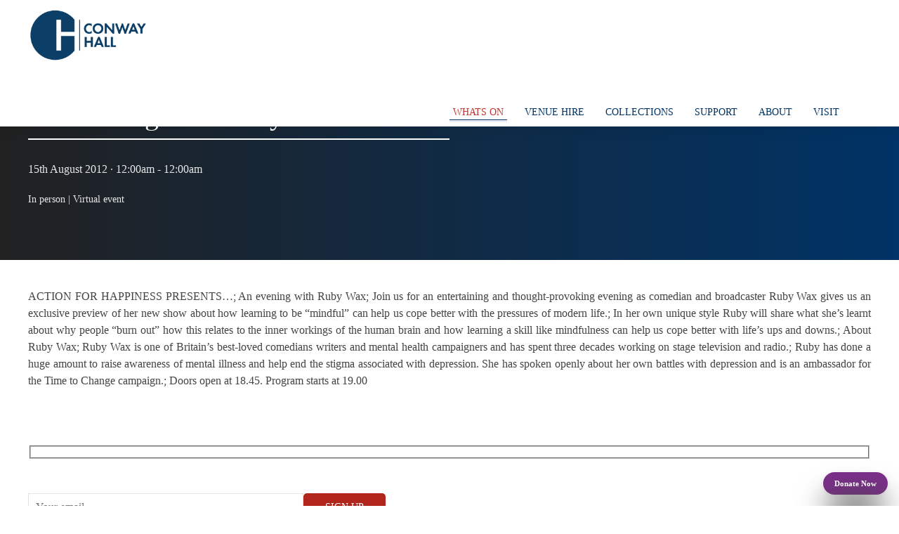

--- FILE ---
content_type: text/html; charset=UTF-8
request_url: https://www.conwayhall.org.uk/whats-on/event/an-evening-with-ruby-wax/
body_size: 18541
content:
<!DOCTYPE html><html lang="en-GB"><head><script data-no-optimize="1">var litespeed_docref=sessionStorage.getItem("litespeed_docref");litespeed_docref&&(Object.defineProperty(document,"referrer",{get:function(){return litespeed_docref}}),sessionStorage.removeItem("litespeed_docref"));</script> <meta charset="UTF-8"><meta name="viewport" content="width=device-width, initial-scale=1"><meta name="referrer" content="no-referrer-when-downgrade"><meta http-equiv="Content-Type" content="text/html; charset=utf-8"><meta http-equiv="X-UA-Compatible" content="IE=edge"><meta charset="UTF-8" /><meta name="theme-color" media="(prefers-color-scheme: light)" content="#003366"><meta name="theme-color" media="(prefers-color-scheme: dark)" content="#212121"><title>Conway Hall |   An evening with Ruby Wax</title><link rel="apple-touch-icon" sizes="180x180" href="/apple-touch-icon.png"><link rel="icon" type="image/png" sizes="32x32" href="/favicon-32x32.png"><link rel="icon" type="image/png" sizes="16x16" href="/favicon-16x16.png"><link rel="manifest" href="/site.webmanifest"><link rel="mask-icon" href="/safari-pinned-tab.svg" color="#093c71"><meta name="msapplication-TileColor" content="#093c71"><meta name="msapplication-TileImage" content="/mstile-144x144.png"><meta name="theme-color" content="#19232e"><title>An evening with Ruby Wax - Conway Hall</title> <script data-no-defer="1" data-ezscrex="false" data-cfasync="false" data-pagespeed-no-defer data-cookieconsent="ignore">var ctPublicFunctions = {"_ajax_nonce":"77900ee76b","_rest_nonce":"4e208cbc82","_ajax_url":"\/wp-admin\/admin-ajax.php","_rest_url":"https:\/\/www.conwayhall.org.uk\/wp-json\/","data__cookies_type":"alternative","data__ajax_type":"rest","data__bot_detector_enabled":"0","data__frontend_data_log_enabled":1,"cookiePrefix":"","wprocket_detected":false,"host_url":"www.conwayhall.org.uk","text__ee_click_to_select":"Click to select the whole data","text__ee_original_email":"The complete one is","text__ee_got_it":"Got it","text__ee_blocked":"Blocked","text__ee_cannot_connect":"Cannot connect","text__ee_cannot_decode":"Can not decode email. Unknown reason","text__ee_email_decoder":"CleanTalk email decoder","text__ee_wait_for_decoding":"The magic is on the way!","text__ee_decoding_process":"Please wait a few seconds while we decode the contact data."}</script> <script data-no-defer="1" data-ezscrex="false" data-cfasync="false" data-pagespeed-no-defer data-cookieconsent="ignore">var ctPublic = {"_ajax_nonce":"77900ee76b","settings__forms__check_internal":"0","settings__forms__check_external":"0","settings__forms__force_protection":0,"settings__forms__search_test":"1","settings__forms__wc_add_to_cart":"0","settings__data__bot_detector_enabled":"0","settings__sfw__anti_crawler":0,"blog_home":"https:\/\/www.conwayhall.org.uk\/","pixel__setting":"3","pixel__enabled":true,"pixel__url":"https:\/\/moderate3-v4.cleantalk.org\/pixel\/fe0155508475e531d854b6c6ffb71ca3.gif","data__email_check_before_post":"1","data__email_check_exist_post":0,"data__cookies_type":"alternative","data__key_is_ok":true,"data__visible_fields_required":true,"wl_brandname":"Anti-Spam by CleanTalk","wl_brandname_short":"CleanTalk","ct_checkjs_key":"2b0b1e113aa22fa3c6112b5e156074895a6ec6d44d44ea539aa42b40568b465d","emailEncoderPassKey":"c8d900bb436b0f93a2bfbf4f55b9376f","bot_detector_forms_excluded":"W10=","advancedCacheExists":false,"varnishCacheExists":false,"wc_ajax_add_to_cart":false}</script> <meta name="description" content="ACTION FOR HAPPINESS PRESENTS...; An evening with Ruby Wax; Join us for an entertaining and thought-provoking evening as comedian and broadcaster Ruby Wax gives us an exclusive preview of her new show about how learning to be &quot;mindful&quot; can help us cope better with the pressures of modern life.; In&hellip;"><meta name="robots" content="index, follow, max-snippet:-1, max-image-preview:large, max-video-preview:-1"><link rel="canonical" href="https://www.conwayhall.org.uk/whats-on/event/an-evening-with-ruby-wax/"><meta property="og:url" content="https://www.conwayhall.org.uk/whats-on/event/an-evening-with-ruby-wax/"><meta property="og:site_name" content="Conway Hall"><meta property="og:locale" content="en_GB"><meta property="og:type" content="article"><meta property="article:author" content="https://facebook.com/ConwayHallEthicalSociety/"><meta property="article:publisher" content="https://facebook.com/ConwayHallEthicalSociety/"><meta property="og:title" content="An evening with Ruby Wax - Conway Hall"><meta property="og:description" content="ACTION FOR HAPPINESS PRESENTS...; An evening with Ruby Wax; Join us for an entertaining and thought-provoking evening as comedian and broadcaster Ruby Wax gives us an exclusive preview of her new show about how learning to be &quot;mindful&quot; can help us cope better with the pressures of modern life.; In&hellip;"><meta property="og:image" content="https://www.conwayhall.org.uk/wp-content/uploads/2022/04/logo-1.png"><meta property="og:image:secure_url" content="https://www.conwayhall.org.uk/wp-content/uploads/2022/04/logo-1.png"><meta property="og:image:width" content="180"><meta property="og:image:height" content="180"><meta name="twitter:card" content="summary_large_image"><meta name="twitter:site" content="@ConwayHall"><meta name="twitter:creator" content="@ConwayHall"><meta name="twitter:title" content="An evening with Ruby Wax - Conway Hall"><meta name="twitter:description" content="ACTION FOR HAPPINESS PRESENTS...; An evening with Ruby Wax; Join us for an entertaining and thought-provoking evening as comedian and broadcaster Ruby Wax gives us an exclusive preview of her new show about how learning to be &quot;mindful&quot; can help us cope better with the pressures of modern life.; In&hellip;"><meta name="twitter:image" content="https://www.conwayhall.org.uk/wp-content/uploads/2022/04/logo-1.png"><link rel='dns-prefetch' href='//fonts.conwayhall.org.uk' /><link rel="alternate" title="oEmbed (JSON)" type="application/json+oembed" href="https://www.conwayhall.org.uk/wp-json/oembed/1.0/embed?url=https%3A%2F%2Fwww.conwayhall.org.uk%2Fwhats-on%2Fevent%2Fan-evening-with-ruby-wax%2F" /><link rel="alternate" title="oEmbed (XML)" type="text/xml+oembed" href="https://www.conwayhall.org.uk/wp-json/oembed/1.0/embed?url=https%3A%2F%2Fwww.conwayhall.org.uk%2Fwhats-on%2Fevent%2Fan-evening-with-ruby-wax%2F&#038;format=xml" /><style id='wp-img-auto-sizes-contain-inline-css' type='text/css'>img:is([sizes=auto i],[sizes^="auto," i]){contain-intrinsic-size:3000px 1500px}
/*# sourceURL=wp-img-auto-sizes-contain-inline-css */</style><style id="litespeed-ccss">:root{--wp--preset--aspect-ratio--square:1;--wp--preset--aspect-ratio--4-3:4/3;--wp--preset--aspect-ratio--3-4:3/4;--wp--preset--aspect-ratio--3-2:3/2;--wp--preset--aspect-ratio--2-3:2/3;--wp--preset--aspect-ratio--16-9:16/9;--wp--preset--aspect-ratio--9-16:9/16;--wp--preset--color--black:#000;--wp--preset--color--cyan-bluish-gray:#abb8c3;--wp--preset--color--white:#fff;--wp--preset--color--pale-pink:#f78da7;--wp--preset--color--vivid-red:#cf2e2e;--wp--preset--color--luminous-vivid-orange:#ff6900;--wp--preset--color--luminous-vivid-amber:#fcb900;--wp--preset--color--light-green-cyan:#7bdcb5;--wp--preset--color--vivid-green-cyan:#00d084;--wp--preset--color--pale-cyan-blue:#8ed1fc;--wp--preset--color--vivid-cyan-blue:#0693e3;--wp--preset--color--vivid-purple:#9b51e0;--wp--preset--gradient--vivid-cyan-blue-to-vivid-purple:linear-gradient(135deg,rgba(6,147,227,1) 0%,#9b51e0 100%);--wp--preset--gradient--light-green-cyan-to-vivid-green-cyan:linear-gradient(135deg,#7adcb4 0%,#00d082 100%);--wp--preset--gradient--luminous-vivid-amber-to-luminous-vivid-orange:linear-gradient(135deg,rgba(252,185,0,1) 0%,rgba(255,105,0,1) 100%);--wp--preset--gradient--luminous-vivid-orange-to-vivid-red:linear-gradient(135deg,rgba(255,105,0,1) 0%,#cf2e2e 100%);--wp--preset--gradient--very-light-gray-to-cyan-bluish-gray:linear-gradient(135deg,#eee 0%,#a9b8c3 100%);--wp--preset--gradient--cool-to-warm-spectrum:linear-gradient(135deg,#4aeadc 0%,#9778d1 20%,#cf2aba 40%,#ee2c82 60%,#fb6962 80%,#fef84c 100%);--wp--preset--gradient--blush-light-purple:linear-gradient(135deg,#ffceec 0%,#9896f0 100%);--wp--preset--gradient--blush-bordeaux:linear-gradient(135deg,#fecda5 0%,#fe2d2d 50%,#6b003e 100%);--wp--preset--gradient--luminous-dusk:linear-gradient(135deg,#ffcb70 0%,#c751c0 50%,#4158d0 100%);--wp--preset--gradient--pale-ocean:linear-gradient(135deg,#fff5cb 0%,#b6e3d4 50%,#33a7b5 100%);--wp--preset--gradient--electric-grass:linear-gradient(135deg,#caf880 0%,#71ce7e 100%);--wp--preset--gradient--midnight:linear-gradient(135deg,#020381 0%,#2874fc 100%);--wp--preset--font-size--small:13px;--wp--preset--font-size--medium:20px;--wp--preset--font-size--large:36px;--wp--preset--font-size--x-large:42px;--wp--preset--spacing--20:.44rem;--wp--preset--spacing--30:.67rem;--wp--preset--spacing--40:1rem;--wp--preset--spacing--50:1.5rem;--wp--preset--spacing--60:2.25rem;--wp--preset--spacing--70:3.38rem;--wp--preset--spacing--80:5.06rem;--wp--preset--shadow--natural:6px 6px 9px rgba(0,0,0,.2);--wp--preset--shadow--deep:12px 12px 50px rgba(0,0,0,.4);--wp--preset--shadow--sharp:6px 6px 0px rgba(0,0,0,.2);--wp--preset--shadow--outlined:6px 6px 0px -3px rgba(255,255,255,1),6px 6px rgba(0,0,0,1);--wp--preset--shadow--crisp:6px 6px 0px rgba(0,0,0,1)}.wpcf7 form .wpcf7-response-output{margin:2em .5em 1em;padding:.2em 1em;border:2px solid #00a0d2}.wpcf7 form.init .wpcf7-response-output{display:none}@media screen{html{font-family:-apple-system,BlinkMacSystemFont,"Segoe UI",Roboto,"Helvetica Neue",Arial,"Noto Sans",sans-serif,"Apple Color Emoji","Segoe UI Emoji","Segoe UI Symbol","Noto Color Emoji";font-size:16px;font-weight:400;line-height:1.5;-webkit-text-size-adjust:100%;background:#fff;color:#454545}body{margin:0}a{color:#1e87f0;text-decoration:none}strong{font-weight:bolder}img{vertical-align:middle}img{max-width:100%;height:auto;box-sizing:border-box}img:not([src]){min-width:1px;visibility:hidden}p,ul{margin:0 0 20px}*+p,*+ul{margin-top:20px}h1,h3{margin:0 0 20px;font-family:-apple-system,BlinkMacSystemFont,"Segoe UI",Roboto,"Helvetica Neue",Arial,"Noto Sans",sans-serif,"Apple Color Emoji","Segoe UI Emoji","Segoe UI Symbol","Noto Color Emoji";font-weight:400;color:#333;text-transform:none}h1{font-size:2.23125rem;line-height:1.2}h3{font-size:1.5rem;line-height:1.4}@media (min-width:960px){h1{font-size:2.625rem}}ul{padding-left:30px}:focus{outline:0}:focus-visible{outline:2px dotted #333}:root{--uk-breakpoint-s:640px;--uk-breakpoint-m:960px;--uk-breakpoint-l:1200px;--uk-breakpoint-xl:1600px}.uk-heading-divider{padding-bottom:calc(5px + .1em);border-bottom:calc(.2px + .05em) solid #e5e5e5}.uk-checkbox,.uk-input{box-sizing:border-box;margin:0;border-radius:0;font:inherit}.uk-input{overflow:visible}.uk-input::-moz-placeholder{opacity:1}.uk-input{-webkit-appearance:none}.uk-input{max-width:100%;width:100%;border:0 none;padding:0 10px;background:#fff;color:#454545;border:1px solid #e5e5e5}.uk-input{height:40px;vertical-align:middle;display:inline-block}.uk-input::-ms-input-placeholder{color:#e6e6e6!important}.uk-checkbox{display:inline-block;height:16px;width:16px;overflow:hidden;margin-top:-4px;vertical-align:middle;-webkit-appearance:none;-moz-appearance:none;background-color:transparent;background-repeat:no-repeat;background-position:50% 50%;border:1px solid #ccc}.uk-checkbox:checked{background-color:#036;border-color:transparent}.uk-checkbox:checked{background-image:url("data:image/svg+xml;charset=UTF-8,%3Csvg%20width%3D%2214%22%20height%3D%2211%22%20viewBox%3D%220%200%2014%2011%22%20xmlns%3D%22http%3A%2F%2Fwww.w3.org%2F2000%2Fsvg%22%3E%0A%20%20%20%20%3Cpolygon%20fill%3D%22%23fff%22%20points%3D%2212%201%205%207.5%202%205%201%205.5%205%2010%2013%201.5%22%20%2F%3E%0A%3C%2Fsvg%3E%0A")}.uk-button{margin:0;border:none;overflow:visible;font:inherit;color:inherit;text-transform:none;-webkit-appearance:none;border-radius:0;display:inline-block;box-sizing:border-box;padding:0 30px;vertical-align:middle;font-size:.875rem;line-height:38px;text-align:center;text-decoration:none;text-transform:uppercase}.uk-button::-moz-focus-inner{border:0;padding:0}.uk-button-primary{background-color:#036;color:#fff;border:1px solid transparent}.uk-button-danger{background-color:#b0251c;color:#fff;border:1px solid transparent}.uk-button-small{padding:0 15px;line-height:28px;font-size:.875rem}.uk-section-small{padding-top:40px;padding-bottom:40px}.uk-container{display:flow-root;box-sizing:content-box;max-width:1200px;margin-left:auto;margin-right:auto;padding-left:15px;padding-right:15px}@media (min-width:640px){.uk-container{padding-left:30px;padding-right:30px}}@media (min-width:960px){.uk-container{padding-left:40px;padding-right:40px}}.uk-container>:last-child{margin-bottom:0}.uk-card{position:relative;box-sizing:border-box}.uk-card-body{display:flow-root;padding:30px}@media (min-width:1200px){.uk-card-body{padding:40px}}.uk-card-body>:last-child{margin-bottom:0}.uk-card-default{background-color:#fff;color:#454545;box-shadow:0 5px 15px rgba(0,0,0,.08)}.uk-badge{box-sizing:border-box;min-width:18px;height:18px;padding:0 5px;border-radius:500px;vertical-align:middle;background:#036;color:#fff!important;font-size:11px;display:inline-flex;justify-content:center;align-items:center;line-height:0}.uk-offcanvas-bar{position:absolute;top:0;bottom:0;left:-270px;box-sizing:border-box;width:270px;padding:20px;background:#212121;overflow-y:auto;-webkit-overflow-scrolling:touch}@media (min-width:960px){.uk-offcanvas-bar{left:-350px;width:350px;padding:40px}}.uk-offcanvas-close{position:absolute;z-index:1000;top:20px;right:20px;padding:5px}:root{--uk-leader-fill-content:.}.uk-grid-small{margin-left:-15px}.uk-grid-small>*{padding-left:15px}.uk-nav{margin:0;padding:0;list-style:none}.uk-nav li>a{display:flex;align-items:center;column-gap:.25em;text-decoration:none}.uk-nav>li>a{padding:5px 0}.uk-nav-header{padding:5px 0;text-transform:uppercase;font-size:.875rem}.uk-nav-default{font-size:.875rem}.uk-nav-default>li>a{color:#e6e6e6}.uk-navbar-left,.uk-navbar-right{display:flex;align-items:center}.uk-navbar-right{margin-left:auto}.uk-navbar-nav{display:flex;margin:0;padding:0;list-style:none}.uk-navbar-left,.uk-navbar-right{flex-wrap:wrap}.uk-navbar-nav>li>a{display:flex;justify-content:center;align-items:center;column-gap:.25em;box-sizing:border-box;min-height:80px;padding:0 15px;font-size:.875rem;font-family:-apple-system,BlinkMacSystemFont,"Segoe UI",Roboto,"Helvetica Neue",Arial,"Noto Sans",sans-serif,"Apple Color Emoji","Segoe UI Emoji","Segoe UI Symbol","Noto Color Emoji";text-decoration:none}.uk-navbar-nav>li>a{color:#e6e6e6;text-transform:uppercase}.uk-iconnav{display:flex;flex-wrap:wrap;margin:0;padding:0;list-style:none;margin-left:-10px}.uk-iconnav>*{padding-left:10px}.uk-iconnav>*>a{display:flex;align-items:center;column-gap:.25em;line-height:0;color:#e6e6e6;text-decoration:none;font-size:.875rem}[class*=uk-animation-]{animation:.5s ease-out both}.uk-animation-slide-left-medium{animation-name:uk-fade,uk-slide-left-medium}.uk-animation-slide-right-medium{animation-name:uk-fade,uk-slide-right-medium}@keyframes uk-fade{0%{opacity:0}100%{opacity:1}}@keyframes uk-slide-left-medium{0%{transform:translateX(-50px)}100%{transform:translateX(0)}}@keyframes uk-slide-right-medium{0%{transform:translateX(50px)}100%{transform:translateX(0)}}[class*=uk-child-width]>*{box-sizing:border-box;width:100%}@media (min-width:960px){.uk-child-width-1-2\@m>*{width:50%}}[class*=uk-width]{box-sizing:border-box;width:100%;max-width:100%}.uk-width-1-6{width:calc(100%*1/6.001)}.uk-width-expand{flex:1;min-width:1px}@media (min-width:960px){.uk-width-1-3\@m{width:calc(100%*1/3.001)}.uk-width-expand\@m{flex:1;min-width:1px}}.uk-text-small{font-size:.875rem;line-height:1.5}.uk-text-bold{font-weight:700}.uk-text-emphasis{color:#333!important}.uk-text-primary{color:#036!important}.uk-text-right{text-align:right!important}.uk-text-justify{text-align:justify!important}.uk-background-default{background-color:#fff}.uk-background-muted{background-color:#e6e6e6}.uk-background-tertiary{background-color:#7c2e8a}[class*=uk-inline]{display:inline-block;position:relative;max-width:100%;vertical-align:middle;-webkit-backface-visibility:hidden}.uk-inline-clip{overflow:hidden}.uk-border-rounded{border-radius:5px}.uk-box-shadow-small{box-shadow:0 2px 8px rgba(0,0,0,.08)}.uk-box-shadow-medium{box-shadow:0 5px 15px rgba(0,0,0,.08)}@supports (filter:blur(0)){.uk-box-shadow-bottom{display:inline-block;position:relative;z-index:0;max-width:100%;vertical-align:middle}.uk-box-shadow-bottom:after{content:'';position:absolute;bottom:-30px;left:0;right:0;z-index:-1;height:30px;border-radius:100%;background:#444;filter:blur(20px);will-change:filter}}.uk-flex{display:flex}.uk-flex:after,.uk-flex:before{display:none}.uk-flex-column{flex-direction:column}@media (min-width:640px){.uk-flex-first\@s{order:-1}.uk-flex-last\@s{order:99}}.uk-margin-small{margin-bottom:10px}*+.uk-margin-small{margin-top:10px!important}.uk-margin-small-bottom{margin-bottom:10px!important}.uk-margin-remove-top{margin-top:0!important}.uk-padding{padding:30px}@media (min-width:1200px){.uk-padding{padding:40px}}.uk-padding-small{padding:15px}:root{--uk-position-margin-offset:0px}[class*=uk-transition-scale]{--uk-translate-x:0;--uk-translate-y:0;--uk-scale-x:1;--uk-scale-y:1;transform:translate(var(--uk-position-translate-x),var(--uk-position-translate-y)) translate(var(--uk-translate-x),var(--uk-translate-y)) scale(var(--uk-scale-x),var(--uk-scale-y));opacity:0}[class*=uk-transition-scale]{-webkit-backface-visibility:hidden}.uk-transition-scale-up{--uk-scale-x:1;--uk-scale-y:1}.uk-transition-opaque{opacity:1}@media (min-width:960px){.uk-hidden\@m{display:none!important}}@media (max-width:959px){.uk-visible\@m{display:none!important}}.uk-light,.uk-offcanvas-bar{color:rgba(255,255,255,.7)}.uk-light a,.uk-offcanvas-bar a{color:#fff}.uk-light h1{color:#fff}.uk-light .uk-heading-divider{border-bottom-color:rgba(255,255,255,.2)}.uk-offcanvas-bar .uk-nav-default>li>a{color:rgba(255,255,255,.5)}.uk-offcanvas-bar .uk-iconnav>*>a{color:rgba(255,255,255,.5)}html{color:#444}body{font-family:'Futura ND Alt Book';padding-top:100px}.uk-navbar-nav>li>a{font-family:'Futura ND Alt Medium'}strong{font-family:'Futura ND Alt Medium'}.uk-button,h1,h3{font-family:'Futura ND Alt Medium'}a{color:#093c71}.uk-navbar-nav>li>a{min-height:40px}.uk-navbar-right{max-width:650px;justify-content:flex-end}#member{position:fixed;right:1rem;bottom:1rem;padding:.75rem;height:auto;z-index:999}#member a{display:inline-block;color:#fff;font-weight:700;padding:.25rem}.custom-logo{max-height:80px;width:auto;margin:10px 0}.uk-offcanvas-bar{background:#036}#menu-mobile>li>a{color:#fff;padding:5px}.uk-navbar-nav>li>a{color:#036}.uk-navbar-nav>li>a{position:relative}.uk-navbar-nav:not(.uk-iconnav)>li>a:after{content:'';display:block;position:absolute;width:0;top:30px;left:50%;height:1.5px;background:#036;box-shadow:0 2px 2px rgba(0,51,102,.25)}.single-events .uk-navbar-nav>li.whats-on>a{color:#c03631}.single-events .uk-navbar-nav>li.whats-on>a:after{width:80%;left:10%}.single-events h1{font-size:2.5rem}.uk-light .uk-heading-divider{border-color:#fff}.uk-light,.uk-offcanvas-bar{color:rgba(255,255,255,.9)}.uk-button-small{line-height:1;padding:10px 15px}.uk-offcanvas-bar .uk-nav-default>li>a{color:rgba(255,255,255,.8)}input[type=submit],input[type=text]{border-radius:5px}.uk-section-header img{width:100%;height:auto}.uk-background-gradient{background:#212121;background:-moz-linear-gradient(90deg,#212121 0,#036 100%);background:-webkit-linear-gradient(90deg,#212121 0,#036 100%);background:linear-gradient(90deg,#212121 0,#036 100%)}.uk-ch-flex{display:flex;flex-flow:column;justify-content:center;height:100%;box-sizing:border-box}.supplementary{position:-webkit-sticky;position:sticky;top:120px}.ch-sticky{position:fixed;top:0;left:0;width:100%;height:100px;z-index:9999}.uk-further-info{font-size:1rem}.uk-footer-form .wpcf7-form .wpcf7-response-output{margin:0!important}.uk-footer-form .wpcf7-form .wpcf7-response-output{width:calc(100%*1/3.2);box-sizing:border-box;text-align:center;position:absolute;top:50%;right:0;margin-left:40px;transform:translateY(-50%);margin:3em 0 0;padding:10px;font-size:.875rem;border-radius:5px}.uk-footer-form .wpcf7 form input{margin-top:5px}@media screen and (max-width:769px){.uk-footer-form .wpcf7-form .wpcf7-response-output{width:auto;position:relative;margin:10px 0 0}}}#infoBox{display:none}.info-banner{position:fixed;left:0;bottom:0;min-width:250px;background:#fff}.searchwp-modal-form__overlay{background:rgba(0,0,0,.5);position:fixed;top:0;left:0;width:100%;height:100%;z-index:9999;display:none}.uk-search-dialog{position:absolute;top:50%;left:50%;transform:translate(-50%,-50%)}</style><link rel="preload" data-asynced="1" data-optimized="2" as="style" onload="this.onload=null;this.rel='stylesheet'" href="https://www.conwayhall.org.uk/wp-content/litespeed/ucss/59dd6160e2e58e85d4aa6469a1c09114.css?ver=0b38e" /><script data-optimized="1" type="litespeed/javascript" data-src="https://www.conwayhall.org.uk/wp-content/plugins/litespeed-cache/assets/js/css_async.min.js"></script> <style id='classic-theme-styles-inline-css' type='text/css'>/*! This file is auto-generated */
.wp-block-button__link{color:#fff;background-color:#32373c;border-radius:9999px;box-shadow:none;text-decoration:none;padding:calc(.667em + 2px) calc(1.333em + 2px);font-size:1.125em}.wp-block-file__button{background:#32373c;color:#fff;text-decoration:none}
/*# sourceURL=/wp-includes/css/classic-themes.min.css */</style><link data-asynced="1" as="style" onload="this.onload=null;this.rel='stylesheet'"  rel='preload' id='ch-fonts-css' href='//fonts.conwayhall.org.uk/css?family=FuturaNDAlt%3A300%2C400%2C500%2C600&#038;display=swap&#038;ver=1.1.0' type='text/css' media='screen' /><style id='searchwp-live-search-inline-css' type='text/css'>.searchwp-live-search-result .searchwp-live-search-result--title a {
  font-size: 16px;
}
.searchwp-live-search-result .searchwp-live-search-result--price {
  font-size: 14px;
}
.searchwp-live-search-result .searchwp-live-search-result--add-to-cart .button {
  font-size: 14px;
}

/*# sourceURL=searchwp-live-search-inline-css */</style> <script type="litespeed/javascript" data-src="https://www.conwayhall.org.uk/wp-includes/js/jquery/jquery.min.js" id="jquery-core-js"></script> <link rel="https://api.w.org/" href="https://www.conwayhall.org.uk/wp-json/" /><link rel='shortlink' href='https://www.conwayhall.org.uk/?p=8997' /><link rel="icon" href="https://www.conwayhall.org.uk/wp-content/uploads/2022/02/cropped-Conway-Hall-1-150x150.png" sizes="32x32" /><link rel="icon" href="https://www.conwayhall.org.uk/wp-content/uploads/2022/02/cropped-Conway-Hall-1-300x300.png" sizes="192x192" /><link rel="apple-touch-icon" href="https://www.conwayhall.org.uk/wp-content/uploads/2022/02/cropped-Conway-Hall-1-300x300.png" /><meta name="msapplication-TileImage" content="https://www.conwayhall.org.uk/wp-content/uploads/2022/02/cropped-Conway-Hall-1-300x300.png" /><style type="text/css" id="wp-custom-css">.uk-offcanvas {
	z-index: 10000;
}
conwayhall-event .uk-button {
	font-size: 0.75rem;
}
.event .uk-overlay.uk-position-top {
	padding: 0.5rem;
	text-align: right;
}
.event .uk-overlay.uk-position-top img {
	width: 42px;
	height: 20px;
}
@media screen and (max-width: 767px) {
	.uk-link-reset a, a.uk-link-reset {
		display: block;
	}
	.page-template-template-venuehire .uk-section-header.uk-height-large {
	  min-height: 100vh;
  }
}
.uk-offcanvas-flip.uk-offcanvas-container-animation .ch-sticky {
	transition: left 0.25s linear;
	left: -270px;
}
.uk-navbar-dropdown-nav label {
	display:none;
}</style><link rel="preconnect" href="https://matomo.conwayhall.org.uk"><link rel="preconnect" href="https://fonts.conwayhall.org.uk"><style>header.header-gradient {
    position: relative;
    overflow: hidden;
  }

  header.header-gradient::before {
    content: '';
    position: absolute;
    top: 0;
    left: 0;
    right: 0;
    bottom: 0;
    z-index: 0;
    background: #000000;
    background: linear-gradient(180deg,rgba(0, 0, 0, 0) 40%, rgba(0, 0, 0, 1) 100%);
  }

  .text-shadow {
    text-shadow: 0px 1px 2px rgb(0 0 0 / 80%);
  }</style><style id='global-styles-inline-css' type='text/css'>:root{--wp--preset--aspect-ratio--square: 1;--wp--preset--aspect-ratio--4-3: 4/3;--wp--preset--aspect-ratio--3-4: 3/4;--wp--preset--aspect-ratio--3-2: 3/2;--wp--preset--aspect-ratio--2-3: 2/3;--wp--preset--aspect-ratio--16-9: 16/9;--wp--preset--aspect-ratio--9-16: 9/16;--wp--preset--color--black: #000000;--wp--preset--color--cyan-bluish-gray: #abb8c3;--wp--preset--color--white: #ffffff;--wp--preset--color--pale-pink: #f78da7;--wp--preset--color--vivid-red: #cf2e2e;--wp--preset--color--luminous-vivid-orange: #ff6900;--wp--preset--color--luminous-vivid-amber: #fcb900;--wp--preset--color--light-green-cyan: #7bdcb5;--wp--preset--color--vivid-green-cyan: #00d084;--wp--preset--color--pale-cyan-blue: #8ed1fc;--wp--preset--color--vivid-cyan-blue: #0693e3;--wp--preset--color--vivid-purple: #9b51e0;--wp--preset--gradient--vivid-cyan-blue-to-vivid-purple: linear-gradient(135deg,rgb(6,147,227) 0%,rgb(155,81,224) 100%);--wp--preset--gradient--light-green-cyan-to-vivid-green-cyan: linear-gradient(135deg,rgb(122,220,180) 0%,rgb(0,208,130) 100%);--wp--preset--gradient--luminous-vivid-amber-to-luminous-vivid-orange: linear-gradient(135deg,rgb(252,185,0) 0%,rgb(255,105,0) 100%);--wp--preset--gradient--luminous-vivid-orange-to-vivid-red: linear-gradient(135deg,rgb(255,105,0) 0%,rgb(207,46,46) 100%);--wp--preset--gradient--very-light-gray-to-cyan-bluish-gray: linear-gradient(135deg,rgb(238,238,238) 0%,rgb(169,184,195) 100%);--wp--preset--gradient--cool-to-warm-spectrum: linear-gradient(135deg,rgb(74,234,220) 0%,rgb(151,120,209) 20%,rgb(207,42,186) 40%,rgb(238,44,130) 60%,rgb(251,105,98) 80%,rgb(254,248,76) 100%);--wp--preset--gradient--blush-light-purple: linear-gradient(135deg,rgb(255,206,236) 0%,rgb(152,150,240) 100%);--wp--preset--gradient--blush-bordeaux: linear-gradient(135deg,rgb(254,205,165) 0%,rgb(254,45,45) 50%,rgb(107,0,62) 100%);--wp--preset--gradient--luminous-dusk: linear-gradient(135deg,rgb(255,203,112) 0%,rgb(199,81,192) 50%,rgb(65,88,208) 100%);--wp--preset--gradient--pale-ocean: linear-gradient(135deg,rgb(255,245,203) 0%,rgb(182,227,212) 50%,rgb(51,167,181) 100%);--wp--preset--gradient--electric-grass: linear-gradient(135deg,rgb(202,248,128) 0%,rgb(113,206,126) 100%);--wp--preset--gradient--midnight: linear-gradient(135deg,rgb(2,3,129) 0%,rgb(40,116,252) 100%);--wp--preset--font-size--small: 13px;--wp--preset--font-size--medium: 20px;--wp--preset--font-size--large: 36px;--wp--preset--font-size--x-large: 42px;--wp--preset--spacing--20: 0.44rem;--wp--preset--spacing--30: 0.67rem;--wp--preset--spacing--40: 1rem;--wp--preset--spacing--50: 1.5rem;--wp--preset--spacing--60: 2.25rem;--wp--preset--spacing--70: 3.38rem;--wp--preset--spacing--80: 5.06rem;--wp--preset--shadow--natural: 6px 6px 9px rgba(0, 0, 0, 0.2);--wp--preset--shadow--deep: 12px 12px 50px rgba(0, 0, 0, 0.4);--wp--preset--shadow--sharp: 6px 6px 0px rgba(0, 0, 0, 0.2);--wp--preset--shadow--outlined: 6px 6px 0px -3px rgb(255, 255, 255), 6px 6px rgb(0, 0, 0);--wp--preset--shadow--crisp: 6px 6px 0px rgb(0, 0, 0);}:where(.is-layout-flex){gap: 0.5em;}:where(.is-layout-grid){gap: 0.5em;}body .is-layout-flex{display: flex;}.is-layout-flex{flex-wrap: wrap;align-items: center;}.is-layout-flex > :is(*, div){margin: 0;}body .is-layout-grid{display: grid;}.is-layout-grid > :is(*, div){margin: 0;}:where(.wp-block-columns.is-layout-flex){gap: 2em;}:where(.wp-block-columns.is-layout-grid){gap: 2em;}:where(.wp-block-post-template.is-layout-flex){gap: 1.25em;}:where(.wp-block-post-template.is-layout-grid){gap: 1.25em;}.has-black-color{color: var(--wp--preset--color--black) !important;}.has-cyan-bluish-gray-color{color: var(--wp--preset--color--cyan-bluish-gray) !important;}.has-white-color{color: var(--wp--preset--color--white) !important;}.has-pale-pink-color{color: var(--wp--preset--color--pale-pink) !important;}.has-vivid-red-color{color: var(--wp--preset--color--vivid-red) !important;}.has-luminous-vivid-orange-color{color: var(--wp--preset--color--luminous-vivid-orange) !important;}.has-luminous-vivid-amber-color{color: var(--wp--preset--color--luminous-vivid-amber) !important;}.has-light-green-cyan-color{color: var(--wp--preset--color--light-green-cyan) !important;}.has-vivid-green-cyan-color{color: var(--wp--preset--color--vivid-green-cyan) !important;}.has-pale-cyan-blue-color{color: var(--wp--preset--color--pale-cyan-blue) !important;}.has-vivid-cyan-blue-color{color: var(--wp--preset--color--vivid-cyan-blue) !important;}.has-vivid-purple-color{color: var(--wp--preset--color--vivid-purple) !important;}.has-black-background-color{background-color: var(--wp--preset--color--black) !important;}.has-cyan-bluish-gray-background-color{background-color: var(--wp--preset--color--cyan-bluish-gray) !important;}.has-white-background-color{background-color: var(--wp--preset--color--white) !important;}.has-pale-pink-background-color{background-color: var(--wp--preset--color--pale-pink) !important;}.has-vivid-red-background-color{background-color: var(--wp--preset--color--vivid-red) !important;}.has-luminous-vivid-orange-background-color{background-color: var(--wp--preset--color--luminous-vivid-orange) !important;}.has-luminous-vivid-amber-background-color{background-color: var(--wp--preset--color--luminous-vivid-amber) !important;}.has-light-green-cyan-background-color{background-color: var(--wp--preset--color--light-green-cyan) !important;}.has-vivid-green-cyan-background-color{background-color: var(--wp--preset--color--vivid-green-cyan) !important;}.has-pale-cyan-blue-background-color{background-color: var(--wp--preset--color--pale-cyan-blue) !important;}.has-vivid-cyan-blue-background-color{background-color: var(--wp--preset--color--vivid-cyan-blue) !important;}.has-vivid-purple-background-color{background-color: var(--wp--preset--color--vivid-purple) !important;}.has-black-border-color{border-color: var(--wp--preset--color--black) !important;}.has-cyan-bluish-gray-border-color{border-color: var(--wp--preset--color--cyan-bluish-gray) !important;}.has-white-border-color{border-color: var(--wp--preset--color--white) !important;}.has-pale-pink-border-color{border-color: var(--wp--preset--color--pale-pink) !important;}.has-vivid-red-border-color{border-color: var(--wp--preset--color--vivid-red) !important;}.has-luminous-vivid-orange-border-color{border-color: var(--wp--preset--color--luminous-vivid-orange) !important;}.has-luminous-vivid-amber-border-color{border-color: var(--wp--preset--color--luminous-vivid-amber) !important;}.has-light-green-cyan-border-color{border-color: var(--wp--preset--color--light-green-cyan) !important;}.has-vivid-green-cyan-border-color{border-color: var(--wp--preset--color--vivid-green-cyan) !important;}.has-pale-cyan-blue-border-color{border-color: var(--wp--preset--color--pale-cyan-blue) !important;}.has-vivid-cyan-blue-border-color{border-color: var(--wp--preset--color--vivid-cyan-blue) !important;}.has-vivid-purple-border-color{border-color: var(--wp--preset--color--vivid-purple) !important;}.has-vivid-cyan-blue-to-vivid-purple-gradient-background{background: var(--wp--preset--gradient--vivid-cyan-blue-to-vivid-purple) !important;}.has-light-green-cyan-to-vivid-green-cyan-gradient-background{background: var(--wp--preset--gradient--light-green-cyan-to-vivid-green-cyan) !important;}.has-luminous-vivid-amber-to-luminous-vivid-orange-gradient-background{background: var(--wp--preset--gradient--luminous-vivid-amber-to-luminous-vivid-orange) !important;}.has-luminous-vivid-orange-to-vivid-red-gradient-background{background: var(--wp--preset--gradient--luminous-vivid-orange-to-vivid-red) !important;}.has-very-light-gray-to-cyan-bluish-gray-gradient-background{background: var(--wp--preset--gradient--very-light-gray-to-cyan-bluish-gray) !important;}.has-cool-to-warm-spectrum-gradient-background{background: var(--wp--preset--gradient--cool-to-warm-spectrum) !important;}.has-blush-light-purple-gradient-background{background: var(--wp--preset--gradient--blush-light-purple) !important;}.has-blush-bordeaux-gradient-background{background: var(--wp--preset--gradient--blush-bordeaux) !important;}.has-luminous-dusk-gradient-background{background: var(--wp--preset--gradient--luminous-dusk) !important;}.has-pale-ocean-gradient-background{background: var(--wp--preset--gradient--pale-ocean) !important;}.has-electric-grass-gradient-background{background: var(--wp--preset--gradient--electric-grass) !important;}.has-midnight-gradient-background{background: var(--wp--preset--gradient--midnight) !important;}.has-small-font-size{font-size: var(--wp--preset--font-size--small) !important;}.has-medium-font-size{font-size: var(--wp--preset--font-size--medium) !important;}.has-large-font-size{font-size: var(--wp--preset--font-size--large) !important;}.has-x-large-font-size{font-size: var(--wp--preset--font-size--x-large) !important;}
/*# sourceURL=global-styles-inline-css */</style></head><body class="wp-singular events-template-default single single-events postid-8997 wp-custom-logo wp-theme-conway-hall" ><div class="mainBody" uk-filter="target: .js-filter"><div id="member" class="uk-badge uk-box-shadow-bottom uk-box-shadow-small uk-background-tertiary">
<a href="https://conwayhall.ticketsolve.com/products/donation" target="_blank">Donate Now</a></div> <script type="application/ld+json">{
	  "@context": "https://schema.org",
	  "@type": "Organization",
	  "url": "https://www.conwayhall.org.uk",
	  "logo": "https://www.conwayhall.org.uk/wp-content/uploads/2022/03/Conway-Hall-Logo.png"
	}</script> <div class="ch-sticky" role="banner"><div class="uk-background-default uk-box-shadow-medium"><div class="uk-container uk-container"><nav class="uk-navbar-container uk-navbar-default uk-navbar-transparent" uk-navbar itemscope itemtype="http://schema.org/SiteNavigationElement"><div class="uk-navbar-left">
<span title="Conway Hall">
<a href="https://www.conwayhall.org.uk/" class="custom-logo-link" rel="home"><img data-lazyloaded="1" src="[data-uri]" width="536" height="251" data-src="https://www.conwayhall.org.uk/wp-content/uploads/2022/03/Conway-Hall-Logo.png.webp" class="custom-logo" alt="Conway Hall" decoding="async" fetchpriority="high" data-srcset="https://www.conwayhall.org.uk/wp-content/uploads/2022/03/Conway-Hall-Logo.png.webp 536w, https://www.conwayhall.org.uk/wp-content/uploads/2022/03/Conway-Hall-Logo-300x140.png.webp 300w" data-sizes="(max-width: 536px) 100vw, 536px" /></a>					</span></div><div class="uk-navbar-right uk-text-right"><ul class="uk-navbar-nav uk-iconnav uk-visible@m" uk-navbar="dropbar: true"><li><a href="https://twitter.com/ConwayHall"  target="_blank" uk-icon="icon: twitter; ratio: 1" title="Twitter"></a></li><li><a href="https://facebook.com/ConwayHallEthicalSociety/"  target="_blank" uk-icon="icon: facebook; ratio: 1" title="Facebook"></a></li><li><a href="https://www.youtube.com/ConwayHall"  target="_blank" uk-icon="icon: youtube; ratio: 1" title="YouTube"></a></li><li><a href="https://www.instagram.com/conwayhall/"  target="_blank" uk-icon="icon: instagram; ratio: 1" title="instagram"></a></li><li><a href="https://www.linkedin.com/company/conwayhall/"  target="_blank" uk-icon="icon: linkedin; ratio: 1" title="LinkedIn"></a></li></ul><ul id="menu-main-menu" class="uk-navbar-nav uk-visible@m" uk-navbar-nav><li id="menu-item-4596" class="whats-on menu-item menu-item-type-post_type menu-item-object-page menu-item-4596"><a href="https://www.conwayhall.org.uk/whats-on/">Whats On</a></li><li id="menu-item-4595" class="menu-item menu-item-type-post_type menu-item-object-page menu-item-4595"><a href="https://www.conwayhall.org.uk/venue-hire/">Venue Hire</a></li><li id="menu-item-14082" class="menu-item menu-item-type-post_type menu-item-object-page menu-item-14082"><a href="https://www.conwayhall.org.uk/collections/">Collections</a></li><li id="menu-item-4599" class="support menu-item menu-item-type-post_type menu-item-object-page menu-item-4599"><a href="https://www.conwayhall.org.uk/support-us-3/">Support</a></li><li id="menu-item-4597" class="about menu-item menu-item-type-post_type menu-item-object-page menu-item-4597"><a href="https://www.conwayhall.org.uk/about-us/">About</a></li><li id="menu-item-4598" class="visit menu-item menu-item-type-post_type menu-item-object-page menu-item-4598"><a href="https://www.conwayhall.org.uk/visit-us/">Visit</a></li><li id="menu-item-20085" class="menu-item menu-item-type-custom menu-item-object-custom menu-item-20085"><a href="#searchwp-modal-5f4f58fd919ad160a2a2c8be72053320" data-searchwp-modal-trigger="searchwp-modal-5f4f58fd919ad160a2a2c8be72053320"><span uk-icon="search"></span></a></li></ul><ul class="uk-navbar-nav uk-hidden@m uk-light" itemscope itemtype="http://www.schema.org/SiteNavigationElement"><li itemprop="name"><a href="#off-nav" uk-toggle uk-icon="icon: menu" class="uk-text-small uk-padding-small" title="Open Menu">Menu</a></li></ul></div></nav></div></div></div><div id="off-nav" uk-offcanvas="mode: push; overlay: true; flip: true"><div class="uk-offcanvas-bar">
<button class="uk-offcanvas-close" type="button" uk-close></button><nav class="mobile-nav" itemscope itemtype="http://schema.org/SiteNavigationElement"><ul id="menu-mobile" class="uk-nav uk-main-nav uk-nav-default uk-nav-divider" uk-nav><li id="menu-item-45" class="menu-item menu-item-type-post_type menu-item-object-page menu-item-home menu-item-45"><a href="https://www.conwayhall.org.uk/">Home</a></li><li id="menu-item-48" class="whats-on menu-item menu-item-type-post_type menu-item-object-page menu-item-48"><a href="https://www.conwayhall.org.uk/whats-on/">Whats On</a></li><li id="menu-item-4452" class="menu-item menu-item-type-post_type menu-item-object-page menu-item-4452"><a href="https://www.conwayhall.org.uk/venue-hire/">Venue Hire</a></li><li id="menu-item-14087" class="menu-item menu-item-type-post_type menu-item-object-page menu-item-14087"><a href="https://www.conwayhall.org.uk/collections/">Collections</a></li><li id="menu-item-46" class="menu-item menu-item-type-post_type menu-item-object-page menu-item-46"><a href="https://www.conwayhall.org.uk/support-us-3/">Support</a></li><li id="menu-item-51" class="about menu-item menu-item-type-post_type menu-item-object-page menu-item-51"><a href="https://www.conwayhall.org.uk/about-us/">About</a></li><li id="menu-item-47" class="menu-item menu-item-type-post_type menu-item-object-page menu-item-47"><a href="https://www.conwayhall.org.uk/visit-us/">Visit</a></li><li id="menu-item-4616" class="menu-item menu-item-type-post_type menu-item-object-page menu-item-4616"><a href="https://www.conwayhall.org.uk/contact-us/">Contact</a></li><li id="menu-item-13312" class="menu-item menu-item-type-custom menu-item-object-custom menu-item-13312"><a href="#searchwp-modal-5f4f58fd919ad160a2a2c8be72053320" data-searchwp-modal-trigger="searchwp-modal-5f4f58fd919ad160a2a2c8be72053320">Search</a></li></ul>			<br><ul class="uk-nav uk-nav-default uk-iconnav" uk-nav><li><a href="https://twitter.com/ConwayHall"  target="_blank" uk-icon="icon: twitter; ratio: 1.5" title="Twitter"></a></li><li><a href="https://facebook.com/ConwayHallEthicalSociety/"  target="_blank" uk-icon="icon: facebook; ratio: 1.5" title="Facebook"></a></li><li><a href="https://www.youtube.com/ConwayHall"  target="_blank" uk-icon="icon: youtube; ratio: 1.5" title="YouTube"></a></li><li><a href="https://www.instagram.com/conwayhall/"  target="_blank" uk-icon="icon: instagram; ratio: 1.5" title="instagram"></a></li><li><a href="https://www.linkedin.com/company/conwayhall/"  target="_blank" uk-icon="icon: linkedin; ratio: 1.5" title="LinkedIn"></a></li></ul></nav></div></div><header class="uk-section-header uk-section-small uk-background-gradient uk-light" itemscope itemtype="http://schema.org/WPHeader"><div class="uk-container"><div></div><div class="uk-child-width-1-2@m" uk-grid uk-height-match><div class="uk-flex uk-flex-column uk-animation-slide-left-medium"><h1 class="uk-heading-divider uk-margin-remove-top">An evening with Ruby Wax</h1><p class="uk-margin-small">15th August 2012 · 12:00am - 12:00am</p><p class="uk-text-small uk-margin-small"><span uk-icon="location"></span> In person | <span uk-icon="play-circle"></span> Virtual event</p></div><div class="uk-ch-flex uk-animation-slide-right-medium"><div class="uk-inline-clip uk-transition-toggle" tabindex="0">
<img class="uk-transition-scale-up uk-transition-opaque" data-src="https://www.conwayhall.org.uk/wp-content/uploads/2022/02/Conway-Hall-Weddings-Main-Hall-Piers-Allardyce-01-scaled-1-2.jpg.webp" alt=" An evening with Ruby Wax" width="660" height="350" uk-img="loading: eager"></div></div></div></div></header> <script type="application/ld+json">{
		"@context": "http://schema.org",
		"@type": "WebPage",
		"name": "An evening with Ruby Wax",
		"description": "",
		"publisher": {
			"@type": "ProfilePage",
			"name": "Conway Hall"
		}
	}</script> <div class="uk-section-small" uk-height-viewport="expand: true"><div class="uk-container"><div uk-grid class="uk-flex"><div class="uk-width-expand@m uk-flex-first@s"><div class=""> <script type="application/ld+json">{
								"@context": "https://schema.org",
								"@type": "Event",
								"name": " An evening with Ruby Wax",
								"startDate": "2012-08-15 00:00:00",
								"endDate": "2012-08-15 00:00:00",
								"eventAttendanceMode": "https://schema.org/OfflineEventAttendanceMode",
								"eventStatus": "https://schema.org/EventScheduled",
								"location": {
									"@type": "Place",
									"name": "Conway Hall",
									"address": {
										"@type": "PostalAddress",
										"streetAddress": "25 Red Lion Square",
										"addressLocality": "London",
										"postalCode": "WC1R 4RL",
										"addressRegion": "",
										"addressCountry": "UK"
									}
								},
								"image": [
									""
								 ],
								"description": "",
								"performer": {
									"@type": "PerformingGroup",
									"name": ""
								},
								"organizer": {
									"@type": "Organization",
									"name": ""
								}
							}</script> <div class="uk-text-justify"><p>ACTION FOR HAPPINESS PRESENTS&#8230;; An evening with Ruby Wax; Join us for an entertaining and thought-provoking evening as comedian and broadcaster Ruby Wax gives us an exclusive preview of her new show about how learning to be &#8220;mindful&#8221; can help us cope better with the pressures of modern life.; In her own unique style Ruby will share what she&#8217;s learnt about why people &#8220;burn out&#8221; how this relates to the inner workings of the human brain and how learning a skill like mindfulness can help us cope better with life&#8217;s ups and downs.; About Ruby Wax; Ruby Wax is one of Britain’s best-loved comedians writers and mental health campaigners and has spent three decades working on stage television and radio.; Ruby has done a huge amount to raise awareness of mental illness and help end the stigma associated with depression. She has spoken openly about her own battles with depression and is an ambassador for the Time to Change campaign.; Doors open at 18.45. Program starts at 19.00</p></div></div></div></div></div></div><div class="uk-section-xsmall uk-footer-form uk-light"><div class="uk-container"><div class="uk-border-bottom"><div class="wpcf7 no-js" id="wpcf7-f4900-o1" lang="en-GB" dir="ltr" data-wpcf7-id="4900"><div class="screen-reader-response"><p role="status" aria-live="polite" aria-atomic="true"></p><ul></ul></div><form action="/whats-on/event/an-evening-with-ruby-wax/#wpcf7-f4900-o1" method="post" class="wpcf7-form init" aria-label="Contact form" novalidate="novalidate" data-status="init"><fieldset class="hidden-fields-container"><input type="hidden" name="_wpcf7" value="4900" /><input type="hidden" name="_wpcf7_version" value="6.1.4" /><input type="hidden" name="_wpcf7_locale" value="en_GB" /><input type="hidden" name="_wpcf7_unit_tag" value="wpcf7-f4900-o1" /><input type="hidden" name="_wpcf7_container_post" value="0" /><input type="hidden" name="_wpcf7_posted_data_hash" value="" /></fieldset><div class="" uk-grid><div class="uk-width-1-3@m"><div><p><label class="uk-form-label uk-nav-header"> Receive our What’s On emails + updates</label></p></div></div><div class="uk-width-2-3@m"><div><div class="uk-flex"><div><div><p><span class="wpcf7-form-control-wrap" data-name="your-email"><input size="40" maxlength="400" class="wpcf7-form-control wpcf7-email wpcf7-validates-as-required wpcf7-text wpcf7-validates-as-email uk-input uk-width-2-3m" aria-required="true" aria-invalid="false" placeholder="Your email" value="" type="email" name="your-email" /></span></p></div></div><div><div class="uk-position-relative"><p><input class="wpcf7-form-control wpcf7-submit has-spinner uk-button uk-button-danger" type="submit" value="Sign Up" /></p></div></div></div></div></div></div><input type="hidden" id="ct_checkjs_cf7_8d6dc35e506fc23349dd10ee68dabb64" name="ct_checkjs_cf7" value="0" /><div class="wpcf7-response-output" aria-hidden="true"></div></form></div></div></div></div></div><footer class="uk-section uk-background-secondary uk-light" itemscope itemtype="https://schema.org/WPFooter"><div class="uk-container"><div class="" uk-grid><div class="uk-width-1-3@m"><p>CONWAY HALL</p><p>25 Red Lion Square,</p><p>London, WC1R 4RL</p></div><div class="uk-width-expand@m"><ul id="footer-nav" class="uk-nav uk-nav-default uk-margin-medium-bottom" uk-navbar-nav><li id="menu-item-14086" class="menu-item menu-item-type-post_type menu-item-object-page menu-item-14086"><a href="https://www.conwayhall.org.uk/contact-us/">Contact Us</a></li><li id="menu-item-4359" class="menu-item menu-item-type-post_type menu-item-object-page menu-item-4359"><a href="https://www.conwayhall.org.uk/terms-conditions/">Terms &#038; Conditions</a></li><li id="menu-item-4354" class="menu-item menu-item-type-post_type menu-item-object-page menu-item-4354"><a href="https://www.conwayhall.org.uk/privacy-policy/">Privacy Policy</a></li><li id="menu-item-4692" class="menu-item menu-item-type-post_type menu-item-object-page menu-item-4692"><a href="https://www.conwayhall.org.uk/library/">Library and Archive</a></li><li id="menu-item-4615" class="menu-item menu-item-type-post_type menu-item-object-page menu-item-4615"><a href="https://www.conwayhall.org.uk/about-us/opportunities/">Jobs</a></li></ul></div><div class="uk-width-1-3@m">
<img data-lazyloaded="1" src="[data-uri]" width="2550" height="600" data-src="https://www.conwayhall.org.uk/wp-content/uploads/2025/03/fundraising-regulator.png.webp" class="attachment-full size-full" alt="" decoding="async" loading="lazy" data-srcset="https://www.conwayhall.org.uk/wp-content/uploads/2025/03/fundraising-regulator.png.webp 2550w, https://www.conwayhall.org.uk/wp-content/uploads/2025/03/fundraising-regulator-300x71.png.webp 300w, https://www.conwayhall.org.uk/wp-content/uploads/2025/03/fundraising-regulator-1024x241.png.webp 1024w, https://www.conwayhall.org.uk/wp-content/uploads/2025/03/fundraising-regulator-768x181.png.webp 768w, https://www.conwayhall.org.uk/wp-content/uploads/2025/03/fundraising-regulator-1536x361.png.webp 1536w, https://www.conwayhall.org.uk/wp-content/uploads/2025/03/fundraising-regulator-2048x482.png.webp 2048w" data-sizes="auto, (max-width: 2550px) 100vw, 2550px" /></div></div></div><div class="uk-container uk-margin-small-top"><div class="uk-child-width-1-3@m" uk-grid><p class="uk-text-small">&copy; 1787 - 2026 Conway Hall Ethical Society.</p><p class="uk-text-small">Registered Charity no. 1156033</p><p></p></div></div></footer><div id="infoBox" class="info-banner js-info-banner uk-padding-small uk-border-rounded uk-box-shadow-small"><div id="consentAnalytics" class="uk-margin-small-bottom"><label><input type="checkbox" class="uk-checkbox" id="setConsent" name="setConsent"> We use Google Analytics to track visitor journeys. Tick this box to opt in to tracking. </label></div><p>Read more about how we use Cookies in our <a href="https://www.conwayhall.org.uk/privacy-policy/">Privacy Policy</a>.</p>
<button class="cookie-btn uk-button uk-button-primary uk-button-small">OK</button><style>#infoBox { display: none; }
	.info-banner {
		position: fixed;
		left: 0;
		bottom: 0;
		min-width: 250px;
		background: #fff;
	}</style></div><div class="uk-section-xsmall uk-box-shadow-medium uk-background-default uk-dark" id="ch-popup"><div class="uk-container"><div class="uk-inline uk-width-1-1 uk-text-right">
<a class="uk-text-large uk-link-reset" id="popupclose">&times;</a></div><div class="uk-child-width-1-2@m" uk-grid><div class="uk-inline"><h2>We need your help!</h2></div><div class="uk-inline"><p>We host talks, concerts, performances, community and social events. However, we are an independent charity and receive no funding from the government. Everything we do is dependent upon our commercial activity and the generosity of supporters like you.</p>
<a href="https://www.conwayhall.org.uk/support-us/#donate" target="_self" class="uk-button uk-button-primary uk-button-large" id="popupbutton">Donate Now</a></div></div></div></div> <script type="litespeed/javascript">const setConsent=document.getElementById('setConsent');const removeConsent=document.getElementById('analytics');const removeData=document.getElementById('analyticsData');if(localStorage.getItem('analyticsConsent')=='false'){setConsent.checked=!1;if(removeConsent!=null){document.getElementById('analyticsData').remove();document.getElementById('analyticsData').remove()}}
if(localStorage.getItem('analyticsConsent')=='true'){setConsent.checked=!0;addAnalytics()}
setConsent.addEventListener('change',function(){if(this.checked){localStorage.setItem('analyticsConsent','true');addAnalytics()}else{localStorage.setItem('analyticsConsent','false');document.getElementById('analytics').remove();document.getElementById('analyticsData').remove()}
location.reload()});document.addEventListener("DOMContentLiteSpeedLoaded",()=>{if(localStorage.getItem('analyticsConsent')===null){localStorage.setItem('analyticsConsent','true');addAnalytics()}});function addAnalytics(){var s=document.createElement('script');s.setAttribute('src','https://www.googletagmanager.com/gtag/js?id=G-DH7TXRSB0R');s.setAttribute('id','analytics');document.querySelector('.mainBody').before(s);var t=document.createElement('script');t.innerHTML=`window.dataLayer = window.dataLayer || [];
	  function gtag(){dataLayer.push(arguments);}
	  gtag('js', new Date());
	  gtag('config', 'G-DH7TXRSB0R');`
t.setAttribute('id','analyticsData');document.querySelector('.mainBody').before(t)}</script> <script type="litespeed/javascript">document.addEventListener('DOMContentLiteSpeedLoaded',function(){setTimeout(function(){if(document.querySelectorAll('[name^=ct_checkjs]').length>0){if(typeof apbct_public_sendREST==='function'&&typeof apbct_js_keys__set_input_value==='function'){apbct_public_sendREST('js_keys__get',{callback:apbct_js_keys__set_input_value})}}},0)})</script><script type="speculationrules">{"prefetch":[{"source":"document","where":{"and":[{"href_matches":"/*"},{"not":{"href_matches":["/wp-*.php","/wp-admin/*","/wp-content/uploads/*","/wp-content/*","/wp-content/plugins/*","/wp-content/themes/conway-hall/*","/*\\?(.+)"]}},{"not":{"selector_matches":"a[rel~=\"nofollow\"]"}},{"not":{"selector_matches":".no-prefetch, .no-prefetch a"}}]},"eagerness":"conservative"}]}</script> <div class="searchwp-modal-form" id="searchwp-modal-5f4f58fd919ad160a2a2c8be72053320" aria-hidden="true"><div class="searchwp-modal-form-default"><div class="searchwp-modal-form__overlay" tabindex="-1" data-searchwp-modal-form-close><div class="uk-card uk-card-default uk-card-body uk-width-1-3@m uk-border-rounded uk-box-shadow-medium uk-search-dialog" role="dialog" aria-modal="true"><form apbct-form-sign="native_search" action="/" method="get" class="uk-grid-small" uk-grid>
<label for="search" class="uk-width-1-6">Search:</label>
<input type="text" class="uk-input uk-width-expand" data-swplive="true" data-swpengine="default" data-swpconfig="default" name="s" data-swplive="true" data-swpengine="default" data-swpconfig="default" id="search" value="" autocomplete="off" aria-autocomplete="both" aria-label="When autocomplete results are available use up and down arrows to review and enter to go to the desired page. Touch device users, explore by touch or with swipe gestures." />
<input type="submit" class="uk-button uk-button-danger uk-width-1-6" value="Search" />
<input type="hidden" name="swpmfe" value="5f4f58fd919ad160a2a2c8be72053320" /></form></div></div></div><style>.searchwp-modal-form__overlay {
	background: rgba(0,0,0,0.5);
	position: fixed;
	top: 0;
	left: 0;
	width: 100%;
	height: 100%;
	z-index: 9999;
	display: none;
}
.is-open .searchwp-modal-form__overlay {
	display: block;
}
.uk-search-dialog {
	position: absolute;
	top: 50%;
	left: 50%;
	transform: translate(-50%,-50%)
}</style></div><style>.searchwp-live-search-results {
                opacity: 0;
                transition: opacity .25s ease-in-out;
                -moz-transition: opacity .25s ease-in-out;
                -webkit-transition: opacity .25s ease-in-out;
                height: 0;
                overflow: hidden;
                z-index: 9999995; /* Exceed SearchWP Modal Search Form overlay. */
                position: absolute;
                display: none;
            }

            .searchwp-live-search-results-showing {
                display: block;
                opacity: 1;
                height: auto;
                overflow: auto;
            }

            .searchwp-live-search-no-results {
                padding: 3em 2em 0;
                text-align: center;
            }

            .searchwp-live-search-no-min-chars:after {
                content: "Continue typing";
                display: block;
                text-align: center;
                padding: 2em 2em 0;
            }</style> <script type="litespeed/javascript">var _SEARCHWP_LIVE_AJAX_SEARCH_BLOCKS=!0;var _SEARCHWP_LIVE_AJAX_SEARCH_ENGINE='default';var _SEARCHWP_LIVE_AJAX_SEARCH_CONFIG='default'</script>  <script type="litespeed/javascript">var _paq=window._paq=window._paq||[];_paq.push(["setCookieDomain","*.www.conwayhall.org.uk"]);_paq.push(["setDomains",["*.www.conwayhall.org.uk"]]);_paq.push(["disableCookies"]);_paq.push(['trackPageView']);_paq.push(['trackVisibleContentImpressions']);_paq.push(['enableLinkTracking']);(function(){var u="https://matomo.conwayhall.org.uk/";_paq.push(['setTrackerUrl',u+'matomo.php']);_paq.push(['setSiteId','1']);var d=document,g=d.createElement('script'),s=d.getElementsByTagName('script')[0];g.async=!0;g.src=u+'matomo.js';s.parentNode.insertBefore(g,s)})()</script> 
<noscript><p><img referrerpolicy="no-referrer-when-downgrade" src="https://matomo.conwayhall.org.uk/matomo.php?idsite=1&rec=1" style="border:0;" alt="" /></p></noscript> <script id="wp-i18n-js-after" type="litespeed/javascript">wp.i18n.setLocaleData({'text direction\u0004ltr':['ltr']})</script> <script id="contact-form-7-js-before" type="litespeed/javascript">var wpcf7={"api":{"root":"https:\/\/www.conwayhall.org.uk\/wp-json\/","namespace":"contact-form-7\/v1"},"cached":1}</script> <script id="swp-live-search-client-js-extra" type="litespeed/javascript">var searchwp_live_search_params=[];searchwp_live_search_params={"ajaxurl":"https:\/\/www.conwayhall.org.uk\/wp-admin\/admin-ajax.php","origin_id":8997,"config":{"default":{"engine":"default","input":{"delay":300,"min_chars":3},"results":{"position":"bottom","width":"auto","offset":{"x":0,"y":5}},"spinner":{"lines":12,"length":8,"width":3,"radius":8,"scale":1,"corners":1,"color":"#424242","fadeColor":"transparent","speed":1,"rotate":0,"animation":"searchwp-spinner-line-fade-quick","direction":1,"zIndex":2000000000,"className":"spinner","top":"50%","left":"50%","shadow":"0 0 1px transparent","position":"absolute"}}},"msg_no_config_found":"No valid SearchWP Live Search configuration found!","aria_instructions":"When autocomplete results are available use up and down arrows to review and enter to go to the desired page. Touch device users, explore by touch or with swipe gestures."}</script> <script id="searchwp-modal-form-js-extra" type="litespeed/javascript">var searchwp_modal_form_params={"disableScroll":null}</script> <script data-no-optimize="1">window.lazyLoadOptions=Object.assign({},{threshold:300},window.lazyLoadOptions||{});!function(t,e){"object"==typeof exports&&"undefined"!=typeof module?module.exports=e():"function"==typeof define&&define.amd?define(e):(t="undefined"!=typeof globalThis?globalThis:t||self).LazyLoad=e()}(this,function(){"use strict";function e(){return(e=Object.assign||function(t){for(var e=1;e<arguments.length;e++){var n,a=arguments[e];for(n in a)Object.prototype.hasOwnProperty.call(a,n)&&(t[n]=a[n])}return t}).apply(this,arguments)}function o(t){return e({},at,t)}function l(t,e){return t.getAttribute(gt+e)}function c(t){return l(t,vt)}function s(t,e){return function(t,e,n){e=gt+e;null!==n?t.setAttribute(e,n):t.removeAttribute(e)}(t,vt,e)}function i(t){return s(t,null),0}function r(t){return null===c(t)}function u(t){return c(t)===_t}function d(t,e,n,a){t&&(void 0===a?void 0===n?t(e):t(e,n):t(e,n,a))}function f(t,e){et?t.classList.add(e):t.className+=(t.className?" ":"")+e}function _(t,e){et?t.classList.remove(e):t.className=t.className.replace(new RegExp("(^|\\s+)"+e+"(\\s+|$)")," ").replace(/^\s+/,"").replace(/\s+$/,"")}function g(t){return t.llTempImage}function v(t,e){!e||(e=e._observer)&&e.unobserve(t)}function b(t,e){t&&(t.loadingCount+=e)}function p(t,e){t&&(t.toLoadCount=e)}function n(t){for(var e,n=[],a=0;e=t.children[a];a+=1)"SOURCE"===e.tagName&&n.push(e);return n}function h(t,e){(t=t.parentNode)&&"PICTURE"===t.tagName&&n(t).forEach(e)}function a(t,e){n(t).forEach(e)}function m(t){return!!t[lt]}function E(t){return t[lt]}function I(t){return delete t[lt]}function y(e,t){var n;m(e)||(n={},t.forEach(function(t){n[t]=e.getAttribute(t)}),e[lt]=n)}function L(a,t){var o;m(a)&&(o=E(a),t.forEach(function(t){var e,n;e=a,(t=o[n=t])?e.setAttribute(n,t):e.removeAttribute(n)}))}function k(t,e,n){f(t,e.class_loading),s(t,st),n&&(b(n,1),d(e.callback_loading,t,n))}function A(t,e,n){n&&t.setAttribute(e,n)}function O(t,e){A(t,rt,l(t,e.data_sizes)),A(t,it,l(t,e.data_srcset)),A(t,ot,l(t,e.data_src))}function w(t,e,n){var a=l(t,e.data_bg_multi),o=l(t,e.data_bg_multi_hidpi);(a=nt&&o?o:a)&&(t.style.backgroundImage=a,n=n,f(t=t,(e=e).class_applied),s(t,dt),n&&(e.unobserve_completed&&v(t,e),d(e.callback_applied,t,n)))}function x(t,e){!e||0<e.loadingCount||0<e.toLoadCount||d(t.callback_finish,e)}function M(t,e,n){t.addEventListener(e,n),t.llEvLisnrs[e]=n}function N(t){return!!t.llEvLisnrs}function z(t){if(N(t)){var e,n,a=t.llEvLisnrs;for(e in a){var o=a[e];n=e,o=o,t.removeEventListener(n,o)}delete t.llEvLisnrs}}function C(t,e,n){var a;delete t.llTempImage,b(n,-1),(a=n)&&--a.toLoadCount,_(t,e.class_loading),e.unobserve_completed&&v(t,n)}function R(i,r,c){var l=g(i)||i;N(l)||function(t,e,n){N(t)||(t.llEvLisnrs={});var a="VIDEO"===t.tagName?"loadeddata":"load";M(t,a,e),M(t,"error",n)}(l,function(t){var e,n,a,o;n=r,a=c,o=u(e=i),C(e,n,a),f(e,n.class_loaded),s(e,ut),d(n.callback_loaded,e,a),o||x(n,a),z(l)},function(t){var e,n,a,o;n=r,a=c,o=u(e=i),C(e,n,a),f(e,n.class_error),s(e,ft),d(n.callback_error,e,a),o||x(n,a),z(l)})}function T(t,e,n){var a,o,i,r,c;t.llTempImage=document.createElement("IMG"),R(t,e,n),m(c=t)||(c[lt]={backgroundImage:c.style.backgroundImage}),i=n,r=l(a=t,(o=e).data_bg),c=l(a,o.data_bg_hidpi),(r=nt&&c?c:r)&&(a.style.backgroundImage='url("'.concat(r,'")'),g(a).setAttribute(ot,r),k(a,o,i)),w(t,e,n)}function G(t,e,n){var a;R(t,e,n),a=e,e=n,(t=Et[(n=t).tagName])&&(t(n,a),k(n,a,e))}function D(t,e,n){var a;a=t,(-1<It.indexOf(a.tagName)?G:T)(t,e,n)}function S(t,e,n){var a;t.setAttribute("loading","lazy"),R(t,e,n),a=e,(e=Et[(n=t).tagName])&&e(n,a),s(t,_t)}function V(t){t.removeAttribute(ot),t.removeAttribute(it),t.removeAttribute(rt)}function j(t){h(t,function(t){L(t,mt)}),L(t,mt)}function F(t){var e;(e=yt[t.tagName])?e(t):m(e=t)&&(t=E(e),e.style.backgroundImage=t.backgroundImage)}function P(t,e){var n;F(t),n=e,r(e=t)||u(e)||(_(e,n.class_entered),_(e,n.class_exited),_(e,n.class_applied),_(e,n.class_loading),_(e,n.class_loaded),_(e,n.class_error)),i(t),I(t)}function U(t,e,n,a){var o;n.cancel_on_exit&&(c(t)!==st||"IMG"===t.tagName&&(z(t),h(o=t,function(t){V(t)}),V(o),j(t),_(t,n.class_loading),b(a,-1),i(t),d(n.callback_cancel,t,e,a)))}function $(t,e,n,a){var o,i,r=(i=t,0<=bt.indexOf(c(i)));s(t,"entered"),f(t,n.class_entered),_(t,n.class_exited),o=t,i=a,n.unobserve_entered&&v(o,i),d(n.callback_enter,t,e,a),r||D(t,n,a)}function q(t){return t.use_native&&"loading"in HTMLImageElement.prototype}function H(t,o,i){t.forEach(function(t){return(a=t).isIntersecting||0<a.intersectionRatio?$(t.target,t,o,i):(e=t.target,n=t,a=o,t=i,void(r(e)||(f(e,a.class_exited),U(e,n,a,t),d(a.callback_exit,e,n,t))));var e,n,a})}function B(e,n){var t;tt&&!q(e)&&(n._observer=new IntersectionObserver(function(t){H(t,e,n)},{root:(t=e).container===document?null:t.container,rootMargin:t.thresholds||t.threshold+"px"}))}function J(t){return Array.prototype.slice.call(t)}function K(t){return t.container.querySelectorAll(t.elements_selector)}function Q(t){return c(t)===ft}function W(t,e){return e=t||K(e),J(e).filter(r)}function X(e,t){var n;(n=K(e),J(n).filter(Q)).forEach(function(t){_(t,e.class_error),i(t)}),t.update()}function t(t,e){var n,a,t=o(t);this._settings=t,this.loadingCount=0,B(t,this),n=t,a=this,Y&&window.addEventListener("online",function(){X(n,a)}),this.update(e)}var Y="undefined"!=typeof window,Z=Y&&!("onscroll"in window)||"undefined"!=typeof navigator&&/(gle|ing|ro)bot|crawl|spider/i.test(navigator.userAgent),tt=Y&&"IntersectionObserver"in window,et=Y&&"classList"in document.createElement("p"),nt=Y&&1<window.devicePixelRatio,at={elements_selector:".lazy",container:Z||Y?document:null,threshold:300,thresholds:null,data_src:"src",data_srcset:"srcset",data_sizes:"sizes",data_bg:"bg",data_bg_hidpi:"bg-hidpi",data_bg_multi:"bg-multi",data_bg_multi_hidpi:"bg-multi-hidpi",data_poster:"poster",class_applied:"applied",class_loading:"litespeed-loading",class_loaded:"litespeed-loaded",class_error:"error",class_entered:"entered",class_exited:"exited",unobserve_completed:!0,unobserve_entered:!1,cancel_on_exit:!0,callback_enter:null,callback_exit:null,callback_applied:null,callback_loading:null,callback_loaded:null,callback_error:null,callback_finish:null,callback_cancel:null,use_native:!1},ot="src",it="srcset",rt="sizes",ct="poster",lt="llOriginalAttrs",st="loading",ut="loaded",dt="applied",ft="error",_t="native",gt="data-",vt="ll-status",bt=[st,ut,dt,ft],pt=[ot],ht=[ot,ct],mt=[ot,it,rt],Et={IMG:function(t,e){h(t,function(t){y(t,mt),O(t,e)}),y(t,mt),O(t,e)},IFRAME:function(t,e){y(t,pt),A(t,ot,l(t,e.data_src))},VIDEO:function(t,e){a(t,function(t){y(t,pt),A(t,ot,l(t,e.data_src))}),y(t,ht),A(t,ct,l(t,e.data_poster)),A(t,ot,l(t,e.data_src)),t.load()}},It=["IMG","IFRAME","VIDEO"],yt={IMG:j,IFRAME:function(t){L(t,pt)},VIDEO:function(t){a(t,function(t){L(t,pt)}),L(t,ht),t.load()}},Lt=["IMG","IFRAME","VIDEO"];return t.prototype={update:function(t){var e,n,a,o=this._settings,i=W(t,o);{if(p(this,i.length),!Z&&tt)return q(o)?(e=o,n=this,i.forEach(function(t){-1!==Lt.indexOf(t.tagName)&&S(t,e,n)}),void p(n,0)):(t=this._observer,o=i,t.disconnect(),a=t,void o.forEach(function(t){a.observe(t)}));this.loadAll(i)}},destroy:function(){this._observer&&this._observer.disconnect(),K(this._settings).forEach(function(t){I(t)}),delete this._observer,delete this._settings,delete this.loadingCount,delete this.toLoadCount},loadAll:function(t){var e=this,n=this._settings;W(t,n).forEach(function(t){v(t,e),D(t,n,e)})},restoreAll:function(){var e=this._settings;K(e).forEach(function(t){P(t,e)})}},t.load=function(t,e){e=o(e);D(t,e)},t.resetStatus=function(t){i(t)},t}),function(t,e){"use strict";function n(){e.body.classList.add("litespeed_lazyloaded")}function a(){console.log("[LiteSpeed] Start Lazy Load"),o=new LazyLoad(Object.assign({},t.lazyLoadOptions||{},{elements_selector:"[data-lazyloaded]",callback_finish:n})),i=function(){o.update()},t.MutationObserver&&new MutationObserver(i).observe(e.documentElement,{childList:!0,subtree:!0,attributes:!0})}var o,i;t.addEventListener?t.addEventListener("load",a,!1):t.attachEvent("onload",a)}(window,document);</script><script data-no-optimize="1">window.litespeed_ui_events=window.litespeed_ui_events||["mouseover","click","keydown","wheel","touchmove","touchstart"];var urlCreator=window.URL||window.webkitURL;function litespeed_load_delayed_js_force(){console.log("[LiteSpeed] Start Load JS Delayed"),litespeed_ui_events.forEach(e=>{window.removeEventListener(e,litespeed_load_delayed_js_force,{passive:!0})}),document.querySelectorAll("iframe[data-litespeed-src]").forEach(e=>{e.setAttribute("src",e.getAttribute("data-litespeed-src"))}),"loading"==document.readyState?window.addEventListener("DOMContentLoaded",litespeed_load_delayed_js):litespeed_load_delayed_js()}litespeed_ui_events.forEach(e=>{window.addEventListener(e,litespeed_load_delayed_js_force,{passive:!0})});async function litespeed_load_delayed_js(){let t=[];for(var d in document.querySelectorAll('script[type="litespeed/javascript"]').forEach(e=>{t.push(e)}),t)await new Promise(e=>litespeed_load_one(t[d],e));document.dispatchEvent(new Event("DOMContentLiteSpeedLoaded")),window.dispatchEvent(new Event("DOMContentLiteSpeedLoaded"))}function litespeed_load_one(t,e){console.log("[LiteSpeed] Load ",t);var d=document.createElement("script");d.addEventListener("load",e),d.addEventListener("error",e),t.getAttributeNames().forEach(e=>{"type"!=e&&d.setAttribute("data-src"==e?"src":e,t.getAttribute(e))});let a=!(d.type="text/javascript");!d.src&&t.textContent&&(d.src=litespeed_inline2src(t.textContent),a=!0),t.after(d),t.remove(),a&&e()}function litespeed_inline2src(t){try{var d=urlCreator.createObjectURL(new Blob([t.replace(/^(?:<!--)?(.*?)(?:-->)?$/gm,"$1")],{type:"text/javascript"}))}catch(e){d="data:text/javascript;base64,"+btoa(t.replace(/^(?:<!--)?(.*?)(?:-->)?$/gm,"$1"))}return d}</script><script data-no-optimize="1">var litespeed_vary=document.cookie.replace(/(?:(?:^|.*;\s*)_lscache_vary\s*\=\s*([^;]*).*$)|^.*$/,"");litespeed_vary||fetch("/wp-content/plugins/litespeed-cache/guest.vary.php",{method:"POST",cache:"no-cache",redirect:"follow"}).then(e=>e.json()).then(e=>{console.log(e),e.hasOwnProperty("reload")&&"yes"==e.reload&&(sessionStorage.setItem("litespeed_docref",document.referrer),window.location.reload(!0))});</script><script data-optimized="1" type="litespeed/javascript" data-src="https://www.conwayhall.org.uk/wp-content/litespeed/js/8beab64ecbd40cbfb9903922082a7003.js?ver=0b38e"></script></body></html>
<!-- Page optimized by LiteSpeed Cache @2026-01-25 01:46:13 -->

<!-- Page cached by LiteSpeed Cache 7.7 on 2026-01-25 01:46:13 -->
<!-- Guest Mode -->
<!-- QUIC.cloud CCSS loaded ✅ /ccss/9042ec221ed7d8fb92f8adb8b705edad.css -->
<!-- QUIC.cloud UCSS loaded ✅ /ucss/59dd6160e2e58e85d4aa6469a1c09114.css -->

--- FILE ---
content_type: text/css
request_url: https://www.conwayhall.org.uk/wp-content/litespeed/ucss/59dd6160e2e58e85d4aa6469a1c09114.css?ver=0b38e
body_size: 3976
content:
.wpcf7 .screen-reader-response{position:absolute;overflow:hidden;clip:rect(1px,1px,1px,1px);clip-path:inset(50%);height:1px;width:1px;margin:-1px;padding:0;border:0;word-wrap:normal!important}.wpcf7 .hidden-fields-container,.wpcf7 form.init .wpcf7-response-output{display:none}.wpcf7 form .wpcf7-response-output{margin:2em .5em 1em;padding:.2em 1em;border:2px solid #00a0d2}.wpcf7-form-control-wrap{position:relative}.wpcf7 .wpcf7-submit:disabled{cursor:not-allowed}.wpcf7 input[type=email]{direction:ltr}@media screen{html{font-family:-apple-system,BlinkMacSystemFont,"Segoe UI",Roboto,"Helvetica Neue",Arial,"Noto Sans",sans-serif,"Apple Color Emoji","Segoe UI Emoji","Segoe UI Symbol","Noto Color Emoji";font-size:16px;font-weight:400;line-height:1.5;-webkit-text-size-adjust:100%;background:#fff;color:#444}body{margin:0;font-family:"Futura ND Alt Book";padding-top:100px}a{text-decoration:none;cursor:pointer}a:hover{color:#0f6ecd;text-decoration:underline}img{vertical-align:middle;max-width:100%;height:auto;box-sizing:border-box}img:not([src]){min-width:1px;visibility:hidden}fieldset,h1,h2,p,ul{margin:0 0 20px}*+p,*+ul{margin-top:20px}h1,h2{font-family:-apple-system,BlinkMacSystemFont,"Segoe UI",Roboto,"Helvetica Neue",Arial,"Noto Sans",sans-serif,"Apple Color Emoji","Segoe UI Emoji","Segoe UI Symbol","Noto Color Emoji";font-weight:400;color:#333;text-transform:none}h1{font-size:2.23125rem;line-height:1.2}h2{font-size:1.7rem;line-height:1.3}@media (min-width:960px){h1{font-size:2.625rem}h2{font-size:2rem}}ul{padding-left:30px}:focus{outline:0}:focus:not([tabindex^="-"]){outline:2px dotted #333;outline-offset:1px}:focus:not(:focus-visible){outline:0}:focus-visible{outline:2px dotted #333}::selection{background:#39f;color:#fff;text-shadow:none}:root{--uk-breakpoint-s:640px;--uk-breakpoint-m:960px;--uk-breakpoint-l:1200px;--uk-breakpoint-xl:1600px}a.uk-link-reset{color:inherit!important;text-decoration:none!important}.uk-heading-divider{padding-bottom:calc(5px + .1em);border-bottom:calc(.2px + .05em) solid #e5e5e5}.uk-heading-line>::after,.uk-heading-line>::before{content:"";position:absolute;top:calc(50% - (calc(.2px + .05em)/2));width:2000px;border-bottom:calc(.2px + .05em) solid #e5e5e5}.uk-heading-line>::before{right:100%;margin-right:calc(5px + .3em)}.uk-heading-line>::after{left:100%;margin-left:calc(5px + .3em)}[class*=uk-list]>::before{content:"";position:relative;left:-30px;width:30px;height:1.5em;margin-bottom:-1.5em;display:list-item;list-style-position:inside;text-align:right}.uk-list-disc>::before{list-style-type:disc}.uk-list-circle>::before{list-style-type:circle}.uk-list-square>::before{list-style-type:square}.uk-list-decimal>::before{content:counter(decimal,decimal)" . "}.uk-list-hyphen>::before{content:"–  "}.uk-list-muted>::before{color:#e6e6e6!important}.uk-list-emphasis>::before{color:#333!important}.uk-list-primary>::before{color:#036!important}.uk-list-secondary>::before{color:#212121!important}.uk-list-bullet>::before{content:"";position:relative;left:-30px;width:30px;height:1.5em;margin-bottom:-1.5em;background-image:url(data:image/svg+xml;charset=UTF-8,%3Csvg%20width%3D%226%22%20height%3D%226%22%20viewBox%3D%220%200%206%206%22%20xmlns%3D%22http%3A%2F%2Fwww.w3.org%2F2000%2Fsvg%22%3E%0A%20%20%20%20%3Ccircle%20fill%3D%22%23454545%22%20cx%3D%223%22%20cy%3D%223%22%20r%3D%223%22%20%2F%3E%0A%3C%2Fsvg%3E);background-repeat:no-repeat;background-position:50% 50%}.uk-checkbox,.uk-input{box-sizing:border-box;margin:0;border-radius:0;font:inherit}.uk-input{overflow:visible;-webkit-appearance:none;max-width:100%;width:100%;padding:0 10px;background:#fff;color:#454545;border:1px solid #e5e5e5;transition:.2s ease-in-out;transition-property:color,background-color,border;height:40px;vertical-align:middle;display:inline-block}.uk-input::-moz-placeholder{opacity:1}.uk-checkbox:not(:disabled){cursor:pointer}.uk-input:focus{outline:0;background-color:#fff;color:#454545;border-color:#036}.uk-input:disabled{background-color:#e6e6e6;color:#e6e6e6;border-color:#e5e5e5}.uk-input::-ms-input-placeholder{color:#e6e6e6!important}.uk-input::placeholder{color:#e6e6e6}.uk-checkbox{display:inline-block;height:16px;width:16px;overflow:hidden;margin-top:-4px;vertical-align:middle;-webkit-appearance:none;-moz-appearance:none;background-color:#fff0;background-repeat:no-repeat;background-position:50% 50%;border:1px solid #ccc;transition:.2s ease-in-out;transition-property:background-color,border}.uk-checkbox:focus{background-color:#fff0;outline:0;border-color:#036}.uk-checkbox:checked,.uk-checkbox:indeterminate{background-color:#036;border-color:#fff0}.uk-checkbox:checked:focus,.uk-checkbox:indeterminate:focus{background-color:#001933}.uk-checkbox:checked{background-image:url(data:image/svg+xml;charset=UTF-8,%3Csvg%20width%3D%2214%22%20height%3D%2211%22%20viewBox%3D%220%200%2014%2011%22%20xmlns%3D%22http%3A%2F%2Fwww.w3.org%2F2000%2Fsvg%22%3E%0A%20%20%20%20%3Cpolygon%20fill%3D%22%23fff%22%20points%3D%2212%201%205%207.5%202%205%201%205.5%205%2010%2013%201.5%22%20%2F%3E%0A%3C%2Fsvg%3E%0A)}.uk-checkbox:indeterminate{background-image:url(data:image/svg+xml;charset=UTF-8,%3Csvg%20width%3D%2216%22%20height%3D%2216%22%20viewBox%3D%220%200%2016%2016%22%20xmlns%3D%22http%3A%2F%2Fwww.w3.org%2F2000%2Fsvg%22%3E%0A%20%20%20%20%3Crect%20fill%3D%22%23fff%22%20x%3D%223%22%20y%3D%228%22%20width%3D%2210%22%20height%3D%221%22%20%2F%3E%0A%3C%2Fsvg%3E)}.uk-checkbox:disabled{background-color:#e6e6e6;border-color:#e5e5e5}.uk-checkbox:disabled:checked{background-image:url(data:image/svg+xml;charset=UTF-8,%3Csvg%20width%3D%2214%22%20height%3D%2211%22%20viewBox%3D%220%200%2014%2011%22%20xmlns%3D%22http%3A%2F%2Fwww.w3.org%2F2000%2Fsvg%22%3E%0A%20%20%20%20%3Cpolygon%20fill%3D%22%23e6e6e6%22%20points%3D%2212%201%205%207.5%202%205%201%205.5%205%2010%2013%201.5%22%20%2F%3E%0A%3C%2Fsvg%3E%0A)}.uk-checkbox:disabled:indeterminate{background-image:url(data:image/svg+xml;charset=UTF-8,%3Csvg%20width%3D%2216%22%20height%3D%2216%22%20viewBox%3D%220%200%2016%2016%22%20xmlns%3D%22http%3A%2F%2Fwww.w3.org%2F2000%2Fsvg%22%3E%0A%20%20%20%20%3Crect%20fill%3D%22%23e6e6e6%22%20x%3D%223%22%20y%3D%228%22%20width%3D%2210%22%20height%3D%221%22%20%2F%3E%0A%3C%2Fsvg%3E)}.uk-button,.uk-form-label{color:#333;font-size:.875rem}.uk-button{margin:0;border:0;overflow:visible;font:inherit;color:inherit;-webkit-appearance:none;border-radius:0;display:inline-block;box-sizing:border-box;padding:0 30px;vertical-align:middle;line-height:38px;text-align:center;text-decoration:none;text-transform:uppercase;transition:.1s ease-in-out;transition-property:color,background-color,border-color}.uk-button:not(:disabled){cursor:pointer}.uk-button::-moz-focus-inner{border:0;padding:0}.uk-button:hover{text-decoration:none}.uk-button-danger,.uk-button-primary{background-color:#036;color:#fff;border:1px solid #fff0}.uk-button-primary:hover{background-color:#00264d;color:#fff}.uk-button-primary:active{background-color:#001933;color:#fff}.uk-button-danger{background-color:#b0251c}.uk-button-danger:hover{background-color:#9a2019;color:#fff}.uk-button-danger:active{background-color:#841c15;color:#fff}.uk-button-danger:disabled,.uk-button-primary:disabled{background-color:#fff0;color:#e6e6e6;border-color:#e5e5e5}.uk-button-large,.uk-button-small{font-size:.875rem}.uk-button-large{padding:0 40px;line-height:53px}.uk-section{display:flow-root;box-sizing:border-box;padding-top:40px;padding-bottom:40px}@media (min-width:960px){.uk-section{padding-top:70px;padding-bottom:70px}}.uk-card-body>:last-child,.uk-container>:last-child,.uk-section>:last-child{margin-bottom:0}.uk-section-xsmall{padding-top:20px;padding-bottom:20px}.uk-section-small{padding-top:40px;padding-bottom:40px}.uk-container{display:flow-root;box-sizing:content-box;max-width:1200px;margin-left:auto;margin-right:auto;padding-left:15px;padding-right:15px}@media (min-width:640px){.uk-container{padding-left:30px;padding-right:30px}}@media (min-width:960px){.uk-container{padding-left:40px;padding-right:40px}}.uk-card{position:relative;box-sizing:border-box;transition:box-shadow .1s ease-in-out}.uk-card-body{display:flow-root;padding:30px}@media (min-width:1200px){.uk-card-body{padding:40px}}.uk-card-default{background-color:#fff;color:#454545;box-shadow:0 5px 15px rgb(0 0 0/.08)}.uk-badge{box-sizing:border-box;min-width:18px;height:18px;padding:0 5px;border-radius:500px;vertical-align:middle;background:#036;color:#fff!important;font-size:11px;display:inline-flex;justify-content:center;align-items:center;line-height:0}.uk-badge:hover{text-decoration:none}.uk-offcanvas-bar{position:absolute;top:0;bottom:0;left:-270px;box-sizing:border-box;width:270px;padding:20px;background:#212121;overflow-y:auto;-webkit-overflow-scrolling:touch}@media (min-width:960px){.uk-offcanvas-bar{left:-350px;width:350px;padding:40px}}.uk-offcanvas-close{position:absolute;z-index:1000;top:20px;right:20px;padding:5px}:root{--uk-leader-fill-content:.}.uk-grid-small{margin-left:-15px}.uk-grid-small>*{padding-left:15px}.uk-nav{margin:0;padding:0;list-style:none}.uk-nav li>a{display:flex;align-items:center;column-gap:.25em;text-decoration:none}.uk-nav>li>a{padding:5px 0}.uk-nav-header{padding:5px 0;text-transform:uppercase}.uk-nav-default,.uk-nav-header{font-size:.875rem}.uk-nav-default>li>a{color:#e6e6e6}.uk-iconnav>*>a:hover,.uk-nav-default>li>a:hover,.uk-navbar-nav>li:hover>a{color:#454545}.uk-nav.uk-nav-divider>:not(.uk-nav-divider)+:not(.uk-nav-header,.uk-nav-divider){margin-top:0;padding-top:0;border-top:1px solid #e5e5e5}.uk-navbar-container>::after,.uk-navbar-container>::before{display:none!important}.uk-navbar-left,.uk-navbar-nav>li>a,.uk-navbar-right{display:flex;align-items:center}.uk-navbar-right{margin-left:auto}.uk-navbar-nav{display:flex;margin:0;padding:0;list-style:none}.uk-iconnav,.uk-navbar-left,.uk-navbar-right{flex-wrap:wrap}.uk-navbar-nav>li>a{justify-content:center;column-gap:.25em;box-sizing:border-box;padding:0 15px;font-size:.875rem;font-family:-apple-system,BlinkMacSystemFont,"Segoe UI",Roboto,"Helvetica Neue",Arial,"Noto Sans",sans-serif,"Apple Color Emoji","Segoe UI Emoji","Segoe UI Symbol","Noto Color Emoji";text-decoration:none;text-transform:uppercase;transition:.1s ease-in-out;transition-property:color,background-color;font-family:"Futura ND Alt Medium";min-height:40px;color:#036;position:relative}.uk-navbar-nav>li>a:active{color:#333}.uk-subnav-divider>::before{content:"";height:1.5em;margin-left:0;margin-right:20px;border-left:1px solid #fff0}.uk-breadcrumb>*>:hover,.uk-iconnav>*>a,.uk-pagination>*>:hover{color:#454545;text-decoration:none}.uk-dotnav>*>:hover{background-color:rgb(69 69 69/.6);border-color:#fff0}.uk-dotnav>*>:active{background-color:rgb(69 69 69/.2);border-color:#fff0}.uk-thumbnav>*>::after{content:"";position:absolute;top:0;bottom:0;left:0;right:0;background:rgb(255 255 255/.4);transition:background-color .1s ease-in-out}.uk-thumbnav>*>:hover::after,.uk-thumbnav>.uk-active>::after{background-color:#fff0}.uk-iconnav{display:flex;padding:0;list-style:none;margin:0 0 0-10px}.uk-iconnav>*{padding-left:10px}.uk-iconnav>*>a{display:flex;align-items:center;column-gap:.25em;line-height:0;color:#e6e6e6;font-size:.875rem;transition:.1s ease-in-out;transition-property:color,background-color}[class*=uk-animation-]{animation:.5s ease-out both}.uk-animation-slide-left-medium{animation-name:uk-fade,uk-slide-left-medium}.uk-animation-slide-right-medium{animation-name:uk-fade,uk-slide-right-medium}@keyframes uk-fade{0%{opacity:0}to{opacity:1}}@keyframes uk-slide-left-medium{0%{transform:translateX(-50px)}to{transform:translateX(0)}}@keyframes uk-slide-right-medium{0%{transform:translateX(50px)}to{transform:translateX(0)}}[class*=uk-child-width]>*{box-sizing:border-box;width:100%}@media (min-width:960px){.uk-child-width-1-2\@m>*{width:50%}.uk-child-width-1-3\@m>*{width:calc(100%*1/3.001)}}[class*=uk-width]{box-sizing:border-box;width:100%;max-width:100%}.uk-width-1-6{width:calc(100%*1/6.001)}.uk-width-expand{flex:1;min-width:1px}@media (min-width:960px){.uk-width-1-3\@m{width:calc(100%*1/3.001)}.uk-width-2-3\@m{width:calc(100%*2/3.001)}.uk-width-expand\@m{flex:1;min-width:1px}}.uk-text-large,.uk-text-small{font-size:.875rem;line-height:1.5}.uk-text-large{font-size:1.5rem}.uk-text-right{text-align:right!important}.uk-text-justify{text-align:justify!important}.uk-background-default{background-color:#fff}.uk-background-secondary{background-color:#212121}.uk-background-tertiary{background-color:#7c2e8a}[class*=uk-inline]{display:inline-block;position:relative;max-width:100%;vertical-align:middle;-webkit-backface-visibility:hidden}.uk-inline-clip{overflow:hidden}.uk-border-rounded,input[type=email],input[type=submit],input[type=text]{border-radius:5px}.uk-box-shadow-small{box-shadow:0 2px 8px rgb(0 0 0/.08)}.uk-box-shadow-medium{box-shadow:0 5px 15px rgb(0 0 0/.08)}@supports (filter:blur(0)){.uk-box-shadow-bottom{display:inline-block;position:relative;z-index:0;max-width:100%;vertical-align:middle}.uk-box-shadow-bottom::after{content:"";position:absolute;bottom:-30px;left:0;right:0;z-index:-1;height:30px;border-radius:100%;background:#444;filter:blur(20px);will-change:filter}}.uk-flex{display:flex}.uk-flex::after,.uk-flex::before{display:none}.uk-flex-column{flex-direction:column}@media (min-width:640px){.uk-flex-first\@s{order:-1}}.uk-margin-small{margin-bottom:10px}*+.uk-margin-small,.uk-margin-small-top{margin-top:10px!important}.uk-margin-small-bottom{margin-bottom:10px!important}.uk-margin-medium-bottom{margin-bottom:40px!important}.uk-margin-remove-top{margin-top:0!important}.uk-padding-small{padding:15px}:root{--uk-position-margin-offset:0px}.uk-position-relative{position:relative!important}:where([class*=uk-transition-scale]){--uk-position-translate-x:0;--uk-position-translate-y:0}[class*=uk-transition-scale]{--uk-translate-x:0;--uk-translate-y:0;transform:translate(var(--uk-position-translate-x),var(--uk-position-translate-y)) translate(var(--uk-translate-x),var(--uk-translate-y)) scale(var(--uk-scale-x),var(--uk-scale-y));transition:.3s ease-out;transition-property:opacity,transform,filter;opacity:0;-webkit-backface-visibility:hidden}.uk-transition-scale-up,[class*=uk-transition-scale]{--uk-scale-x:1;--uk-scale-y:1}.uk-transition-toggle .uk-transition-scale-up:focus-within,.uk-transition-toggle:focus .uk-transition-scale-up,.uk-transition-toggle:hover .uk-transition-scale-up{--uk-scale-x:1.03;--uk-scale-y:1.03;opacity:1}.uk-transition-opaque{opacity:1}@media (min-width:960px){.uk-hidden\@m{display:none!important}}@media (max-width:959px){.uk-visible\@m{display:none!important}}.uk-offcanvas-bar .uk-iconnav>*>a:hover{color:rgb(255 255 255/.7)}.uk-light a,.uk-light a:hover,.uk-light h1,.uk-offcanvas-bar a,.uk-offcanvas-bar a:hover{color:#fff}.uk-light :focus,.uk-offcanvas-bar :focus{outline-color:#fff}.uk-light :focus-visible,.uk-offcanvas-bar :focus-visible{outline-color:#fff}.uk-light .uk-heading-divider{border-bottom-color:rgb(255 255 255/.2)}.uk-card-primary.uk-card-body .uk-heading-line>::after,.uk-card-primary.uk-card-body .uk-heading-line>::before,.uk-card-primary>:not([class*=uk-card-media]) .uk-heading-line>::after,.uk-card-primary>:not([class*=uk-card-media]) .uk-heading-line>::before,.uk-card-secondary.uk-card-body .uk-heading-line>::after,.uk-card-secondary.uk-card-body .uk-heading-line>::before,.uk-card-secondary>:not([class*=uk-card-media]) .uk-heading-line>::after,.uk-card-secondary>:not([class*=uk-card-media]) .uk-heading-line>::before,.uk-light .uk-heading-line>::after,.uk-light .uk-heading-line>::before,.uk-offcanvas-bar .uk-heading-line>::after,.uk-offcanvas-bar .uk-heading-line>::before,.uk-overlay-primary .uk-heading-line>::after,.uk-overlay-primary .uk-heading-line>::before,.uk-section-primary:not(.uk-preserve-color) .uk-heading-line>::after,.uk-section-primary:not(.uk-preserve-color) .uk-heading-line>::before,.uk-section-secondary:not(.uk-preserve-color) .uk-heading-line>::after,.uk-section-secondary:not(.uk-preserve-color) .uk-heading-line>::before,.uk-tile-primary:not(.uk-preserve-color) .uk-heading-line>::after,.uk-tile-primary:not(.uk-preserve-color) .uk-heading-line>::before,.uk-tile-secondary:not(.uk-preserve-color) .uk-heading-line>::after,.uk-tile-secondary:not(.uk-preserve-color) .uk-heading-line>::before{border-bottom-color:rgb(255 255 255/.2)}.uk-card-primary.uk-card-body .uk-list-muted>::before,.uk-card-primary>:not([class*=uk-card-media]) .uk-list-muted>::before,.uk-card-secondary.uk-card-body .uk-list-muted>::before,.uk-card-secondary>:not([class*=uk-card-media]) .uk-list-muted>::before,.uk-light .uk-list-muted>::before,.uk-offcanvas-bar .uk-list-muted>::before,.uk-overlay-primary .uk-list-muted>::before,.uk-section-primary:not(.uk-preserve-color) .uk-list-muted>::before,.uk-section-secondary:not(.uk-preserve-color) .uk-list-muted>::before,.uk-tile-primary:not(.uk-preserve-color) .uk-list-muted>::before,.uk-tile-secondary:not(.uk-preserve-color) .uk-list-muted>::before{color:rgb(255 255 255/.5)!important}.uk-card-primary.uk-card-body .uk-list-emphasis>::before,.uk-card-primary.uk-card-body .uk-list-primary>::before,.uk-card-primary.uk-card-body .uk-list-secondary>::before,.uk-card-primary>:not([class*=uk-card-media]) .uk-list-emphasis>::before,.uk-card-primary>:not([class*=uk-card-media]) .uk-list-primary>::before,.uk-card-primary>:not([class*=uk-card-media]) .uk-list-secondary>::before,.uk-card-secondary.uk-card-body .uk-list-emphasis>::before,.uk-card-secondary.uk-card-body .uk-list-primary>::before,.uk-card-secondary.uk-card-body .uk-list-secondary>::before,.uk-card-secondary>:not([class*=uk-card-media]) .uk-list-emphasis>::before,.uk-card-secondary>:not([class*=uk-card-media]) .uk-list-primary>::before,.uk-card-secondary>:not([class*=uk-card-media]) .uk-list-secondary>::before,.uk-light .uk-list-emphasis>::before,.uk-light .uk-list-primary>::before,.uk-light .uk-list-secondary>::before,.uk-offcanvas-bar .uk-list-emphasis>::before,.uk-offcanvas-bar .uk-list-primary>::before,.uk-offcanvas-bar .uk-list-secondary>::before,.uk-overlay-primary .uk-list-emphasis>::before,.uk-overlay-primary .uk-list-primary>::before,.uk-overlay-primary .uk-list-secondary>::before,.uk-section-primary:not(.uk-preserve-color) .uk-list-emphasis>::before,.uk-section-primary:not(.uk-preserve-color) .uk-list-primary>::before,.uk-section-primary:not(.uk-preserve-color) .uk-list-secondary>::before,.uk-section-secondary:not(.uk-preserve-color) .uk-list-emphasis>::before,.uk-section-secondary:not(.uk-preserve-color) .uk-list-primary>::before,.uk-section-secondary:not(.uk-preserve-color) .uk-list-secondary>::before,.uk-tile-primary:not(.uk-preserve-color) .uk-list-emphasis>::before,.uk-tile-primary:not(.uk-preserve-color) .uk-list-primary>::before,.uk-tile-primary:not(.uk-preserve-color) .uk-list-secondary>::before,.uk-tile-secondary:not(.uk-preserve-color) .uk-list-emphasis>::before,.uk-tile-secondary:not(.uk-preserve-color) .uk-list-primary>::before,.uk-tile-secondary:not(.uk-preserve-color) .uk-list-secondary>::before{color:#fff!important}.uk-card-primary.uk-card-body .uk-list-bullet>::before,.uk-card-primary>:not([class*=uk-card-media]) .uk-list-bullet>::before,.uk-card-secondary.uk-card-body .uk-list-bullet>::before,.uk-card-secondary>:not([class*=uk-card-media]) .uk-list-bullet>::before,.uk-light .uk-list-bullet>::before,.uk-offcanvas-bar .uk-list-bullet>::before,.uk-overlay-primary .uk-list-bullet>::before,.uk-section-primary:not(.uk-preserve-color) .uk-list-bullet>::before,.uk-section-secondary:not(.uk-preserve-color) .uk-list-bullet>::before,.uk-tile-primary:not(.uk-preserve-color) .uk-list-bullet>::before,.uk-tile-secondary:not(.uk-preserve-color) .uk-list-bullet>::before{background-image:url(data:image/svg+xml;charset=UTF-8,%3Csvg%20width%3D%226%22%20height%3D%226%22%20viewBox%3D%220%200%206%206%22%20xmlns%3D%22http%3A%2F%2Fwww.w3.org%2F2000%2Fsvg%22%3E%0A%20%20%20%20%3Ccircle%20fill%3D%22rgba%28255,%20255,%20255,%200.7%29%22%20cx%3D%223%22%20cy%3D%223%22%20r%3D%223%22%20%2F%3E%0A%3C%2Fsvg%3E)}.uk-light .uk-input{background-color:rgb(255 255 255/.1);background-clip:padding-box}.uk-light .uk-input:focus{background-color:rgb(255 255 255/.15);color:rgb(255 255 255/.7);border-color:rgb(255 255 255/.7)}.uk-light .uk-input::-ms-input-placeholder{color:rgb(255 255 255/.5)!important}.uk-light .uk-input::placeholder{color:rgb(255 255 255/.5)}.uk-light .uk-form-label{color:#fff}.uk-offcanvas-bar .uk-iconnav>*>a{color:rgb(255 255 255/.5)}.uk-offcanvas-bar .uk-nav.uk-nav-divider>:not(.uk-nav-divider)+:not(.uk-nav-header,.uk-nav-divider){border-top-color:rgb(255 255 255/.2)}.uk-card-primary.uk-card-body .uk-breadcrumb>*>:hover,.uk-card-primary.uk-card-body .uk-pagination>*>:hover,.uk-card-primary>:not([class*=uk-card-media]) .uk-breadcrumb>*>:hover,.uk-card-primary>:not([class*=uk-card-media]) .uk-pagination>*>:hover,.uk-card-secondary.uk-card-body .uk-breadcrumb>*>:hover,.uk-card-secondary.uk-card-body .uk-pagination>*>:hover,.uk-card-secondary>:not([class*=uk-card-media]) .uk-breadcrumb>*>:hover,.uk-card-secondary>:not([class*=uk-card-media]) .uk-pagination>*>:hover,.uk-light .uk-breadcrumb>*>:hover,.uk-light .uk-pagination>*>:hover,.uk-offcanvas-bar .uk-breadcrumb>*>:hover,.uk-offcanvas-bar .uk-pagination>*>:hover,.uk-overlay-primary .uk-breadcrumb>*>:hover,.uk-overlay-primary .uk-pagination>*>:hover,.uk-section-primary:not(.uk-preserve-color) .uk-breadcrumb>*>:hover,.uk-section-primary:not(.uk-preserve-color) .uk-pagination>*>:hover,.uk-section-secondary:not(.uk-preserve-color) .uk-breadcrumb>*>:hover,.uk-section-secondary:not(.uk-preserve-color) .uk-pagination>*>:hover,.uk-tile-primary:not(.uk-preserve-color) .uk-breadcrumb>*>:hover,.uk-tile-primary:not(.uk-preserve-color) .uk-pagination>*>:hover,.uk-tile-secondary:not(.uk-preserve-color) .uk-breadcrumb>*>:hover,.uk-tile-secondary:not(.uk-preserve-color) .uk-pagination>*>:hover{color:rgb(255 255 255/.7)}.uk-card-primary.uk-card-body .uk-dotnav>*>:hover,.uk-card-primary>:not([class*=uk-card-media]) .uk-dotnav>*>:hover,.uk-card-secondary.uk-card-body .uk-dotnav>*>:hover,.uk-card-secondary>:not([class*=uk-card-media]) .uk-dotnav>*>:hover,.uk-light .uk-dotnav>*>:hover,.uk-offcanvas-bar .uk-dotnav>*>:hover,.uk-overlay-primary .uk-dotnav>*>:hover,.uk-section-primary:not(.uk-preserve-color) .uk-dotnav>*>:hover,.uk-section-secondary:not(.uk-preserve-color) .uk-dotnav>*>:hover,.uk-tile-primary:not(.uk-preserve-color) .uk-dotnav>*>:hover,.uk-tile-secondary:not(.uk-preserve-color) .uk-dotnav>*>:hover{background-color:rgb(255 255 255/.9);border-color:#fff0}.uk-card-primary.uk-card-body .uk-dotnav>*>:active,.uk-card-primary>:not([class*=uk-card-media]) .uk-dotnav>*>:active,.uk-card-secondary.uk-card-body .uk-dotnav>*>:active,.uk-card-secondary>:not([class*=uk-card-media]) .uk-dotnav>*>:active,.uk-light .uk-dotnav>*>:active,.uk-offcanvas-bar .uk-dotnav>*>:active,.uk-overlay-primary .uk-dotnav>*>:active,.uk-section-primary:not(.uk-preserve-color) .uk-dotnav>*>:active,.uk-section-secondary:not(.uk-preserve-color) .uk-dotnav>*>:active,.uk-tile-primary:not(.uk-preserve-color) .uk-dotnav>*>:active,.uk-tile-secondary:not(.uk-preserve-color) .uk-dotnav>*>:active{background-color:rgb(255 255 255/.5);border-color:#fff0}@media print{*,::after,::before{background:0 0!important;color:#000!important;box-shadow:none!important;text-shadow:none!important}a,a:visited{text-decoration:underline}img{page-break-inside:avoid;max-width:100%!important}@page{margin:.5cm}h2,p{orphans:3;widows:3}h2{page-break-after:avoid}}@font-face{font-display:swap;font-family:"Futura ND Alt Light";src:url(/wp-content/themes/fonts/FuturaNDAlt-Light.eot);src:local("fonts/Futura ND Alt Light"),local("fonts/FuturaNDAlt-Light"),url(/wp-content/themes/fonts/FuturaNDAlt-Light.eot?#iefix)format("embedded-opentype"),url(/wp-content/themes/fonts/FuturaNDAlt-Light.woff2)format("woff2"),url(/wp-content/themes/fonts/FuturaNDAlt-Light.woff)format("woff"),url(/wp-content/themes/fonts/FuturaNDAlt-Light.ttf)format("truetype"),url(/wp-content/themes/fonts/FuturaNDAlt-Light.svg#FuturaNDAlt-Light)format("svg");font-weight:300;font-style:normal;font-display:swap}@font-face{font-display:swap;font-family:"Futura ND Alt Medium";src:url(/wp-content/themes/fonts/FuturaNDAlt-Medium.eot);src:local("fonts/Futura ND Alt Medium"),local("fonts/FuturaNDAlt-Medium"),url(/wp-content/themes/fonts/FuturaNDAlt-Medium.eot?#iefix)format("embedded-opentype"),url(/wp-content/themes/fonts/FuturaNDAlt-Medium.woff2)format("woff2"),url(/wp-content/themes/fonts/FuturaNDAlt-Medium.woff)format("woff"),url(/wp-content/themes/fonts/FuturaNDAlt-Medium.ttf)format("truetype"),url(/wp-content/themes/fonts/FuturaNDAlt-Medium.svg#FuturaNDAlt-Medium)format("svg");font-weight:500;font-style:normal;font-display:swap}@font-face{font-display:swap;font-family:"Futura ND Alt Book";src:url(/wp-content/themes/fonts/FuturaNDAlt-Book.eot);src:local("fonts/Futura ND Alt Book"),local("fonts/FuturaNDAlt-Book"),url(/wp-content/themes/fonts/FuturaNDAlt-Book.eot?#iefix)format("embedded-opentype"),url(/wp-content/themes/fonts/FuturaNDAlt-Book.woff2)format("woff2"),url(/wp-content/themes/fonts/FuturaNDAlt-Book.woff)format("woff"),url(/wp-content/themes/fonts/FuturaNDAlt-Book.ttf)format("truetype"),url(/wp-content/themes/fonts/FuturaNDAlt-Book.svg#FuturaNDAlt-Book)format("svg");font-weight:400;font-style:normal;font-display:swap}.uk-button,h1,h2{font-family:"Futura ND Alt Medium"}a{color:#093c71}#ch-popup{position:fixed;width:100%;bottom:-100%;z-index:5;opacity:0;transition:bottom 1s ease-in-out,opacity 1s ease-in-out}.uk-navbar-right{max-width:650px;justify-content:flex-end}#member{position:fixed;right:1rem;bottom:1rem;padding:.75rem;height:auto;z-index:999}#member a{display:inline-block;color:#fff;font-weight:700;padding:.25rem}.custom-logo{max-height:80px;width:auto;margin:10px 0}.uk-offcanvas-bar{background:#036}#menu-mobile>li>a{color:#fff;padding:5px}.single-events .uk-navbar-nav>li.whats-on>a,.uk-navbar-nav>li>a:hover{color:#c03631}.uk-navbar-nav:not(.uk-iconnav)>li>a::after{content:"";display:block;position:absolute;width:0;top:30px;left:50%;height:1.5px;background:#036;box-shadow:0 2px 2px rgb(0 51 102/.25);transition:width .2s linear,left .2s linear}.single-events .uk-navbar-nav>li.whats-on>a::after,.uk-navbar-nav>li>a:hover::after{width:80%;left:10%}.single-events h1{font-size:2.5rem}.uk-light .uk-heading-divider{border-color:#fff}.uk-subnav-divider.uk-events-subnav>::before{margin-right:10px}footer .uk-nav.uk-nav-default{font-size:1rem;text-transform:uppercase}footer .uk-nav.uk-nav-default>li>a{padding:0 0 10px}footer img{max-width:250px;height:auto}footer p{margin-top:0!important;margin-bottom:10px!important}footer .uk-text-small{font-size:.725rem}.uk-light,.uk-offcanvas-bar{color:rgb(255 255 255/.9)}.uk-button-small{line-height:1;padding:10px 15px}.uk-light .uk-nav-default>li>a,.uk-offcanvas-bar .uk-nav-default>li>a{color:rgb(255 255 255/.8)}.uk-light .uk-nav-default>li>a:hover,.uk-offcanvas-bar .uk-nav-default>li>a:hover{color:rgb(255 255 255/.95)}.uk-light .uk-input{color:rgb(255 255 255/.7);border-color:rgb(255 255 255/.4)}.uk-section-header img{width:100%;height:auto}.uk-background-gradient{background:#212121;background:-moz-linear-gradient(90deg,#212121 0,#036 100%);background:-webkit-linear-gradient(90deg,#212121 0,#036 100%);background:linear-gradient(90deg,#212121 0,#036 100%)}.uk-ch-flex{display:flex;flex-flow:column;justify-content:center;height:100%;box-sizing:border-box}.ch-sticky{position:fixed;top:0;left:0;width:100%;height:100px;z-index:9999;transition:transform .4s}fieldset{border:0;padding:0}.uk-footer-form{background-color:#212121;padding:30px 0 0!important}.uk-border-bottom{padding-bottom:30px}.uk-footer-form .uk-container{border-bottom:2px solid #fff}.uk-footer-form .uk-nav-header{font-size:1rem}.uk-footer-form .wpcf7-form .wpcf7-response-output{width:calc(100%*1/3.2);box-sizing:border-box;text-align:center;position:absolute;top:50%;right:0;transform:translateY(-50%);margin:0!important;padding:10px;font-size:.875rem;border-radius:5px}.uk-footer-form .wpcf7-form{position:relative}.uk-footer-form .wpcf7 form input{margin-top:5px}.uk-footer-form .wpcf7 form .uk-nav-header{display:block;margin-top:6px}@media screen and (max-width:769px){.uk-footer-form .wpcf7-form{display:block}.uk-footer-form .wpcf7-form .wpcf7-response-output{width:auto;position:relative;margin:10px 0 0}}}